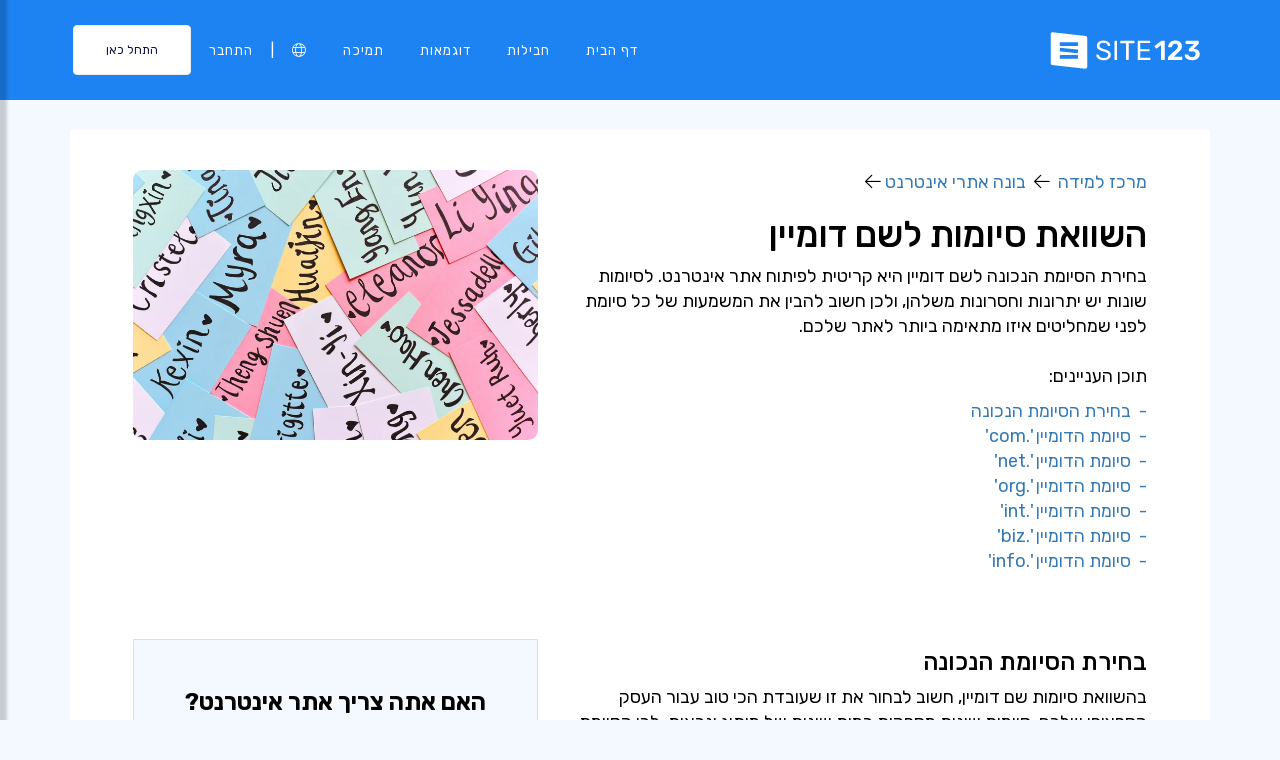

--- FILE ---
content_type: text/html;charset=UTF-8
request_url: https://he.site123.com/learn/%D7%94%D7%A9%D7%95%D7%95%D7%90%D7%94-%D7%91%D7%99%D7%9F-%D7%94%D7%A8%D7%97%D7%91%D7%95%D7%AA-%D7%A9%D7%9E%D7%95%D7%AA-%D7%9E%D7%AA%D7%97%D7%9D
body_size: 13724
content:
<!DOCTYPE html><html lang="he" dir="rtl"><head> <script>        //We must set up this variable here because different analytics tool (like Google Optimize) using it right after
        var utm_landingPage     = 'homepage';
    </script> <meta http-equiv="X-UA-Compatible" content="IE=edge,chrome=1" /> <meta charset="utf-8" /> <link rel="dns-prefetch preconnect" href="https://cdn-cms.f-static.com" crossorigin="anonymous"/> <link rel="dns-prefetch preconnect" href="https://images.cdn-files-a.com" crossorigin="anonymous"/> <link rel="dns-prefetch preconnect" href="https://static.s123-cdn-network-a.com" crossorigin="anonymous"/> <link rel="dns-prefetch preconnect" href="https://cdn-cms-s-8-4.f-static.net" crossorigin="anonymous"/> <link rel="dns-prefetch preconnect" href="https://fonts.googleapis.com" crossorigin="anonymous"/> <link rel="dns-prefetch preconnect" href="https://fonts.gstatic.com" crossorigin="anonymous"/> <link rel="dns-prefetch preconnect" href="https://googleads.g.doubleclick.net" crossorigin="anonymous"/> <link rel="dns-prefetch preconnect" href="https://www.google-analytics.com" crossorigin="anonymous"/> <link rel="dns-prefetch preconnect" href="https://www.googleadservices.com" crossorigin="anonymous"/> <link rel="dns-prefetch preconnect" href="https://www.googleoptimize.com" crossorigin="anonymous"/> <link rel="dns-prefetch preconnect" href="https://www.facebook.com" crossorigin="anonymous"/> <meta name="viewport" content="width=device-width, initial-scale=1.0, maximum-scale=1.0" /> <link rel="shortcut icon" href="https://cdn-cms-s-8-4.f-static.net/manager/websites/site123_website/files/logos/brand_files_2020/Icons/Png/Icon_blue.png?v=y8412442027" type="image/x-icon"> <link rel="icon" href="https://cdn-cms-s-8-4.f-static.net/manager/websites/site123_website/files/logos/brand_files_2020/Icons/Png/Icon_blue.png?v=y8412442027" type="image/x-icon"> <style>/* arabic */
@font-face {
  font-family: 'Rubik';
  font-style: normal;
  font-weight: 300;
  font-display: swap;
  src: url(https://fonts.gstatic.com/s/rubik/v31/iJWKBXyIfDnIV7nErXyw023e1Ik.woff2) format('woff2');
  unicode-range: U+0600-06FF, U+0750-077F, U+0870-088E, U+0890-0891, U+0897-08E1, U+08E3-08FF, U+200C-200E, U+2010-2011, U+204F, U+2E41, U+FB50-FDFF, U+FE70-FE74, U+FE76-FEFC, U+102E0-102FB, U+10E60-10E7E, U+10EC2-10EC4, U+10EFC-10EFF, U+1EE00-1EE03, U+1EE05-1EE1F, U+1EE21-1EE22, U+1EE24, U+1EE27, U+1EE29-1EE32, U+1EE34-1EE37, U+1EE39, U+1EE3B, U+1EE42, U+1EE47, U+1EE49, U+1EE4B, U+1EE4D-1EE4F, U+1EE51-1EE52, U+1EE54, U+1EE57, U+1EE59, U+1EE5B, U+1EE5D, U+1EE5F, U+1EE61-1EE62, U+1EE64, U+1EE67-1EE6A, U+1EE6C-1EE72, U+1EE74-1EE77, U+1EE79-1EE7C, U+1EE7E, U+1EE80-1EE89, U+1EE8B-1EE9B, U+1EEA1-1EEA3, U+1EEA5-1EEA9, U+1EEAB-1EEBB, U+1EEF0-1EEF1;
}
/* cyrillic-ext */
@font-face {
  font-family: 'Rubik';
  font-style: normal;
  font-weight: 300;
  font-display: swap;
  src: url(https://fonts.gstatic.com/s/rubik/v31/iJWKBXyIfDnIV7nMrXyw023e1Ik.woff2) format('woff2');
  unicode-range: U+0460-052F, U+1C80-1C8A, U+20B4, U+2DE0-2DFF, U+A640-A69F, U+FE2E-FE2F;
}
/* cyrillic */
@font-face {
  font-family: 'Rubik';
  font-style: normal;
  font-weight: 300;
  font-display: swap;
  src: url(https://fonts.gstatic.com/s/rubik/v31/iJWKBXyIfDnIV7nFrXyw023e1Ik.woff2) format('woff2');
  unicode-range: U+0301, U+0400-045F, U+0490-0491, U+04B0-04B1, U+2116;
}
/* hebrew */
@font-face {
  font-family: 'Rubik';
  font-style: normal;
  font-weight: 300;
  font-display: swap;
  src: url(https://fonts.gstatic.com/s/rubik/v31/iJWKBXyIfDnIV7nDrXyw023e1Ik.woff2) format('woff2');
  unicode-range: U+0307-0308, U+0590-05FF, U+200C-2010, U+20AA, U+25CC, U+FB1D-FB4F;
}
/* latin-ext */
@font-face {
  font-family: 'Rubik';
  font-style: normal;
  font-weight: 300;
  font-display: swap;
  src: url(https://fonts.gstatic.com/s/rubik/v31/iJWKBXyIfDnIV7nPrXyw023e1Ik.woff2) format('woff2');
  unicode-range: U+0100-02BA, U+02BD-02C5, U+02C7-02CC, U+02CE-02D7, U+02DD-02FF, U+0304, U+0308, U+0329, U+1D00-1DBF, U+1E00-1E9F, U+1EF2-1EFF, U+2020, U+20A0-20AB, U+20AD-20C0, U+2113, U+2C60-2C7F, U+A720-A7FF;
}
/* latin */
@font-face {
  font-family: 'Rubik';
  font-style: normal;
  font-weight: 300;
  font-display: swap;
  src: url(https://fonts.gstatic.com/s/rubik/v31/iJWKBXyIfDnIV7nBrXyw023e.woff2) format('woff2');
  unicode-range: U+0000-00FF, U+0131, U+0152-0153, U+02BB-02BC, U+02C6, U+02DA, U+02DC, U+0304, U+0308, U+0329, U+2000-206F, U+20AC, U+2122, U+2191, U+2193, U+2212, U+2215, U+FEFF, U+FFFD;
}
/* arabic */
@font-face {
  font-family: 'Rubik';
  font-style: normal;
  font-weight: 400;
  font-display: swap;
  src: url(https://fonts.gstatic.com/s/rubik/v31/iJWKBXyIfDnIV7nErXyw023e1Ik.woff2) format('woff2');
  unicode-range: U+0600-06FF, U+0750-077F, U+0870-088E, U+0890-0891, U+0897-08E1, U+08E3-08FF, U+200C-200E, U+2010-2011, U+204F, U+2E41, U+FB50-FDFF, U+FE70-FE74, U+FE76-FEFC, U+102E0-102FB, U+10E60-10E7E, U+10EC2-10EC4, U+10EFC-10EFF, U+1EE00-1EE03, U+1EE05-1EE1F, U+1EE21-1EE22, U+1EE24, U+1EE27, U+1EE29-1EE32, U+1EE34-1EE37, U+1EE39, U+1EE3B, U+1EE42, U+1EE47, U+1EE49, U+1EE4B, U+1EE4D-1EE4F, U+1EE51-1EE52, U+1EE54, U+1EE57, U+1EE59, U+1EE5B, U+1EE5D, U+1EE5F, U+1EE61-1EE62, U+1EE64, U+1EE67-1EE6A, U+1EE6C-1EE72, U+1EE74-1EE77, U+1EE79-1EE7C, U+1EE7E, U+1EE80-1EE89, U+1EE8B-1EE9B, U+1EEA1-1EEA3, U+1EEA5-1EEA9, U+1EEAB-1EEBB, U+1EEF0-1EEF1;
}
/* cyrillic-ext */
@font-face {
  font-family: 'Rubik';
  font-style: normal;
  font-weight: 400;
  font-display: swap;
  src: url(https://fonts.gstatic.com/s/rubik/v31/iJWKBXyIfDnIV7nMrXyw023e1Ik.woff2) format('woff2');
  unicode-range: U+0460-052F, U+1C80-1C8A, U+20B4, U+2DE0-2DFF, U+A640-A69F, U+FE2E-FE2F;
}
/* cyrillic */
@font-face {
  font-family: 'Rubik';
  font-style: normal;
  font-weight: 400;
  font-display: swap;
  src: url(https://fonts.gstatic.com/s/rubik/v31/iJWKBXyIfDnIV7nFrXyw023e1Ik.woff2) format('woff2');
  unicode-range: U+0301, U+0400-045F, U+0490-0491, U+04B0-04B1, U+2116;
}
/* hebrew */
@font-face {
  font-family: 'Rubik';
  font-style: normal;
  font-weight: 400;
  font-display: swap;
  src: url(https://fonts.gstatic.com/s/rubik/v31/iJWKBXyIfDnIV7nDrXyw023e1Ik.woff2) format('woff2');
  unicode-range: U+0307-0308, U+0590-05FF, U+200C-2010, U+20AA, U+25CC, U+FB1D-FB4F;
}
/* latin-ext */
@font-face {
  font-family: 'Rubik';
  font-style: normal;
  font-weight: 400;
  font-display: swap;
  src: url(https://fonts.gstatic.com/s/rubik/v31/iJWKBXyIfDnIV7nPrXyw023e1Ik.woff2) format('woff2');
  unicode-range: U+0100-02BA, U+02BD-02C5, U+02C7-02CC, U+02CE-02D7, U+02DD-02FF, U+0304, U+0308, U+0329, U+1D00-1DBF, U+1E00-1E9F, U+1EF2-1EFF, U+2020, U+20A0-20AB, U+20AD-20C0, U+2113, U+2C60-2C7F, U+A720-A7FF;
}
/* latin */
@font-face {
  font-family: 'Rubik';
  font-style: normal;
  font-weight: 400;
  font-display: swap;
  src: url(https://fonts.gstatic.com/s/rubik/v31/iJWKBXyIfDnIV7nBrXyw023e.woff2) format('woff2');
  unicode-range: U+0000-00FF, U+0131, U+0152-0153, U+02BB-02BC, U+02C6, U+02DA, U+02DC, U+0304, U+0308, U+0329, U+2000-206F, U+20AC, U+2122, U+2191, U+2193, U+2212, U+2215, U+FEFF, U+FFFD;
}
/* arabic */
@font-face {
  font-family: 'Rubik';
  font-style: normal;
  font-weight: 500;
  font-display: swap;
  src: url(https://fonts.gstatic.com/s/rubik/v31/iJWKBXyIfDnIV7nErXyw023e1Ik.woff2) format('woff2');
  unicode-range: U+0600-06FF, U+0750-077F, U+0870-088E, U+0890-0891, U+0897-08E1, U+08E3-08FF, U+200C-200E, U+2010-2011, U+204F, U+2E41, U+FB50-FDFF, U+FE70-FE74, U+FE76-FEFC, U+102E0-102FB, U+10E60-10E7E, U+10EC2-10EC4, U+10EFC-10EFF, U+1EE00-1EE03, U+1EE05-1EE1F, U+1EE21-1EE22, U+1EE24, U+1EE27, U+1EE29-1EE32, U+1EE34-1EE37, U+1EE39, U+1EE3B, U+1EE42, U+1EE47, U+1EE49, U+1EE4B, U+1EE4D-1EE4F, U+1EE51-1EE52, U+1EE54, U+1EE57, U+1EE59, U+1EE5B, U+1EE5D, U+1EE5F, U+1EE61-1EE62, U+1EE64, U+1EE67-1EE6A, U+1EE6C-1EE72, U+1EE74-1EE77, U+1EE79-1EE7C, U+1EE7E, U+1EE80-1EE89, U+1EE8B-1EE9B, U+1EEA1-1EEA3, U+1EEA5-1EEA9, U+1EEAB-1EEBB, U+1EEF0-1EEF1;
}
/* cyrillic-ext */
@font-face {
  font-family: 'Rubik';
  font-style: normal;
  font-weight: 500;
  font-display: swap;
  src: url(https://fonts.gstatic.com/s/rubik/v31/iJWKBXyIfDnIV7nMrXyw023e1Ik.woff2) format('woff2');
  unicode-range: U+0460-052F, U+1C80-1C8A, U+20B4, U+2DE0-2DFF, U+A640-A69F, U+FE2E-FE2F;
}
/* cyrillic */
@font-face {
  font-family: 'Rubik';
  font-style: normal;
  font-weight: 500;
  font-display: swap;
  src: url(https://fonts.gstatic.com/s/rubik/v31/iJWKBXyIfDnIV7nFrXyw023e1Ik.woff2) format('woff2');
  unicode-range: U+0301, U+0400-045F, U+0490-0491, U+04B0-04B1, U+2116;
}
/* hebrew */
@font-face {
  font-family: 'Rubik';
  font-style: normal;
  font-weight: 500;
  font-display: swap;
  src: url(https://fonts.gstatic.com/s/rubik/v31/iJWKBXyIfDnIV7nDrXyw023e1Ik.woff2) format('woff2');
  unicode-range: U+0307-0308, U+0590-05FF, U+200C-2010, U+20AA, U+25CC, U+FB1D-FB4F;
}
/* latin-ext */
@font-face {
  font-family: 'Rubik';
  font-style: normal;
  font-weight: 500;
  font-display: swap;
  src: url(https://fonts.gstatic.com/s/rubik/v31/iJWKBXyIfDnIV7nPrXyw023e1Ik.woff2) format('woff2');
  unicode-range: U+0100-02BA, U+02BD-02C5, U+02C7-02CC, U+02CE-02D7, U+02DD-02FF, U+0304, U+0308, U+0329, U+1D00-1DBF, U+1E00-1E9F, U+1EF2-1EFF, U+2020, U+20A0-20AB, U+20AD-20C0, U+2113, U+2C60-2C7F, U+A720-A7FF;
}
/* latin */
@font-face {
  font-family: 'Rubik';
  font-style: normal;
  font-weight: 500;
  font-display: swap;
  src: url(https://fonts.gstatic.com/s/rubik/v31/iJWKBXyIfDnIV7nBrXyw023e.woff2) format('woff2');
  unicode-range: U+0000-00FF, U+0131, U+0152-0153, U+02BB-02BC, U+02C6, U+02DA, U+02DC, U+0304, U+0308, U+0329, U+2000-206F, U+20AC, U+2122, U+2191, U+2193, U+2212, U+2215, U+FEFF, U+FFFD;
}
/* arabic */
@font-face {
  font-family: 'Rubik';
  font-style: normal;
  font-weight: 700;
  font-display: swap;
  src: url(https://fonts.gstatic.com/s/rubik/v31/iJWKBXyIfDnIV7nErXyw023e1Ik.woff2) format('woff2');
  unicode-range: U+0600-06FF, U+0750-077F, U+0870-088E, U+0890-0891, U+0897-08E1, U+08E3-08FF, U+200C-200E, U+2010-2011, U+204F, U+2E41, U+FB50-FDFF, U+FE70-FE74, U+FE76-FEFC, U+102E0-102FB, U+10E60-10E7E, U+10EC2-10EC4, U+10EFC-10EFF, U+1EE00-1EE03, U+1EE05-1EE1F, U+1EE21-1EE22, U+1EE24, U+1EE27, U+1EE29-1EE32, U+1EE34-1EE37, U+1EE39, U+1EE3B, U+1EE42, U+1EE47, U+1EE49, U+1EE4B, U+1EE4D-1EE4F, U+1EE51-1EE52, U+1EE54, U+1EE57, U+1EE59, U+1EE5B, U+1EE5D, U+1EE5F, U+1EE61-1EE62, U+1EE64, U+1EE67-1EE6A, U+1EE6C-1EE72, U+1EE74-1EE77, U+1EE79-1EE7C, U+1EE7E, U+1EE80-1EE89, U+1EE8B-1EE9B, U+1EEA1-1EEA3, U+1EEA5-1EEA9, U+1EEAB-1EEBB, U+1EEF0-1EEF1;
}
/* cyrillic-ext */
@font-face {
  font-family: 'Rubik';
  font-style: normal;
  font-weight: 700;
  font-display: swap;
  src: url(https://fonts.gstatic.com/s/rubik/v31/iJWKBXyIfDnIV7nMrXyw023e1Ik.woff2) format('woff2');
  unicode-range: U+0460-052F, U+1C80-1C8A, U+20B4, U+2DE0-2DFF, U+A640-A69F, U+FE2E-FE2F;
}
/* cyrillic */
@font-face {
  font-family: 'Rubik';
  font-style: normal;
  font-weight: 700;
  font-display: swap;
  src: url(https://fonts.gstatic.com/s/rubik/v31/iJWKBXyIfDnIV7nFrXyw023e1Ik.woff2) format('woff2');
  unicode-range: U+0301, U+0400-045F, U+0490-0491, U+04B0-04B1, U+2116;
}
/* hebrew */
@font-face {
  font-family: 'Rubik';
  font-style: normal;
  font-weight: 700;
  font-display: swap;
  src: url(https://fonts.gstatic.com/s/rubik/v31/iJWKBXyIfDnIV7nDrXyw023e1Ik.woff2) format('woff2');
  unicode-range: U+0307-0308, U+0590-05FF, U+200C-2010, U+20AA, U+25CC, U+FB1D-FB4F;
}
/* latin-ext */
@font-face {
  font-family: 'Rubik';
  font-style: normal;
  font-weight: 700;
  font-display: swap;
  src: url(https://fonts.gstatic.com/s/rubik/v31/iJWKBXyIfDnIV7nPrXyw023e1Ik.woff2) format('woff2');
  unicode-range: U+0100-02BA, U+02BD-02C5, U+02C7-02CC, U+02CE-02D7, U+02DD-02FF, U+0304, U+0308, U+0329, U+1D00-1DBF, U+1E00-1E9F, U+1EF2-1EFF, U+2020, U+20A0-20AB, U+20AD-20C0, U+2113, U+2C60-2C7F, U+A720-A7FF;
}
/* latin */
@font-face {
  font-family: 'Rubik';
  font-style: normal;
  font-weight: 700;
  font-display: swap;
  src: url(https://fonts.gstatic.com/s/rubik/v31/iJWKBXyIfDnIV7nBrXyw023e.woff2) format('woff2');
  unicode-range: U+0000-00FF, U+0131, U+0152-0153, U+02BB-02BC, U+02C6, U+02DA, U+02DC, U+0304, U+0308, U+0329, U+2000-206F, U+20AC, U+2122, U+2191, U+2193, U+2212, U+2215, U+FEFF, U+FFFD;
}</style> <!-- styles --> <link rel="stylesheet" href="https://cdn-cms-s-8-4.f-static.net/versions/2/system_mini/css/minimizeSITE123website.css?v=y8412442027" type="text/css" crossorigin="anonymous"><link rel="stylesheet" href="https://cdn-cms-s-8-4.f-static.net/files/css/bootstrap-rtl-interface.css?v=y8412442027" type="text/css" crossorigin="anonymous"> <link rel="stylesheet" href="https://cdn-cms-s-8-4.f-static.net/versions/2/system_mini/css/minimizeSITE123website_inside_page.css?v=y8412442027" type="text/css" crossorigin="anonymous"> <title>השוואת סיומות לשם דומיין</title><meta name="description" content="גלו את סיומות שמות הדומיין והבינו את היתרונות והחסרונות כדי למצוא את ההתאמה הטובה ביותר לצרכי האתר שלכם." /><meta name="keywords" content="" /><link rel="canonical" href="https://he.site123.com/learn/%D7%94%D7%A9%D7%95%D7%95%D7%90%D7%94-%D7%91%D7%99%D7%9F-%D7%94%D7%A8%D7%97%D7%91%D7%95%D7%AA-%D7%A9%D7%9E%D7%95%D7%AA-%D7%9E%D7%AA%D7%97%D7%9D" /><meta http-equiv="content-language" content="he" /><!-- Facebook Meta Info --><meta property="fb:pages" content="430267760516602" /><meta name="fb:app_id" content="1416531498604756" /><meta property="og:url" content="https://he.site123.com/learn/%D7%94%D7%A9%D7%95%D7%95%D7%90%D7%94-%D7%91%D7%99%D7%9F-%D7%94%D7%A8%D7%97%D7%91%D7%95%D7%AA-%D7%A9%D7%9E%D7%95%D7%AA-%D7%9E%D7%AA%D7%97%D7%9D"><meta property="og:image" content="https://images.cdn-files-a.com/admin/websitesPluginsManager/63b1f7477c486/400_63b1f7477c4af.jpg"><meta property="og:description" content="גלו את סיומות שמות הדומיין והבינו את היתרונות והחסרונות כדי למצוא את ההתאמה הטובה ביותר לצרכי האתר שלכם."><meta property="og:title" content="השוואת סיומות לשם דומיין"><meta property="og:site_name" content="SITE123"><meta name="og:type" content="website" /><!-- Twitter Meta Info --><meta name="twitter:site" content="@site123"><meta name="twitter:card" content="summary_large_image"><meta name="twitter:url" content="https://he.site123.com/learn/%D7%94%D7%A9%D7%95%D7%95%D7%90%D7%94-%D7%91%D7%99%D7%9F-%D7%94%D7%A8%D7%97%D7%91%D7%95%D7%AA-%D7%A9%D7%9E%D7%95%D7%AA-%D7%9E%D7%AA%D7%97%D7%9D"><meta name="twitter:title" content="השוואת סיומות לשם דומיין"><meta name="twitter:description" content="גלו את סיומות שמות הדומיין והבינו את היתרונות והחסרונות כדי למצוא את ההתאמה הטובה ביותר לצרכי האתר שלכם."><meta name="twitter:image:src" content="https://images.cdn-files-a.com/admin/websitesPluginsManager/63b1f7477c486/400_63b1f7477c4af.jpg"><!-- Google+ Meta Info --><meta itemprop="name" content="השוואת סיומות לשם דומיין"><meta itemprop="description" content="גלו את סיומות שמות הדומיין והבינו את היתרונות והחסרונות כדי למצוא את ההתאמה הטובה ביותר לצרכי האתר שלכם."><meta itemprop="image" content="https://images.cdn-files-a.com/admin/websitesPluginsManager/63b1f7477c486/400_63b1f7477c4af.jpg"><meta name="yandex-verification" content="4e2e3b87cecc4952"><meta name="msvalidate.01" content="1404E3D356E3AFB60FD0EF2AE2283550"> </head><body class="language_he insidePage landingPage rtl" data-user-language="he"> <div class="menuHeader "> <div class="container"> <div class="row"> <div class="col-xs-12 col-sm-2"> <a href="/"><img src="https://static.s123-cdn-network-a.com/admin/InterfaceStatisFiles/allOther/all/site123/logos/Logo/Horizontal/SVG/Horizontal_Blue.svg?v=y8412442027" class="site123_logo logoBlue" alt="SITE123 logo"><img src="https://static.s123-cdn-network-a.com/admin/InterfaceStatisFiles/allOther/all/site123/logos/Logo/Horizontal/SVG/Horizontal_white.svg?v=y8412442027" class="site123_logo logoWhite" alt="SITE123 logo"></a> </div> <div class="col-xs-12 col-sm-10 hidden-xs hidden-sm"> <nav class=""> <ul class="site123_nav"> <li class="active"><a class="menuItem" href="/">דף הבית</a></li> <!--<li><a class="menuItem" href="/domain-search">דומיינים</a></li>--> <li><a class="menuItem" href="/%D7%97%D7%91%D7%99%D7%9C%D7%95%D7%AA">חבילות</a></li><li><a class="menuItem" href="/%D7%90%D7%AA%D7%A8%D7%99%D7%9D-%D7%9C%D7%93%D7%95%D7%92%D7%9E%D7%90">דוגמאות</a></li> <li><a class="menuItem" href="/support">תמיכה</a></li> <li><a class="languageModalElement menuItem"><i class="fa-light fa-globe"></i></a></li> <li>|</li> <li class="loginMenu"><a class="menuItem" href="https://app.site123.com/manager/login/login.php?l=he"><i class="fal fa-sign-in visible-xs-block"></i><span class="hidden-xs">התחבר</span></a></li> <li><a class="btn btn-blue btn-small" href="https://app.site123.com/manager/login/sign_up.php?l=he"><i class="fal fa-plus visible-xs-block"></i><span class="hidden-xs">התחל כאן</span></a></li> </ul> </nav> </div> <div class="col-xs-12 col-sm-9 visible-xs-block visible-sm-block"> <div class="mobileMenu"> <svg aria-hidden="true" focusable="false" data-prefix="fal" data-icon="bars" class="svg-inline--fa fa-bars" style="width:26px;height:26px;" role="img" xmlns="http://www.w3.org/2000/svg" viewBox="0 0 448 512"><path fill="currentColor" d="M442 114H6a6 6 0 0 1-6-6V84a6 6 0 0 1 6-6h436a6 6 0 0 1 6 6v24a6 6 0 0 1-6 6zm0 160H6a6 6 0 0 1-6-6v-24a6 6 0 0 1 6-6h436a6 6 0 0 1 6 6v24a6 6 0 0 1-6 6zm0 160H6a6 6 0 0 1-6-6v-24a6 6 0 0 1 6-6h436a6 6 0 0 1 6 6v24a6 6 0 0 1-6 6z"></path></svg> </div> </div> </div> </div> </div> <div class="mobileMenuFromSide"> <div class="mobileMenuHeader"> <img src="https://static.s123-cdn-network-a.com/admin/InterfaceStatisFiles/allOther/all/site123/logos/Logo/Horizontal/SVG/Horizontal_Blue.svg?v=y8412442027" class="site123_logo logoBlue" alt="logo"> <div class="mobileMenuClose"><svg aria-hidden="true" focusable="false" data-prefix="fal" data-icon="times" class="svg-inline--fa fa-times" role="img" xmlns="http://www.w3.org/2000/svg" viewBox="0 0 320 512"><path fill="currentColor" d="M193.94 256L296.5 153.44l21.15-21.15c3.12-3.12 3.12-8.19 0-11.31l-22.63-22.63c-3.12-3.12-8.19-3.12-11.31 0L160 222.06 36.29 98.34c-3.12-3.12-8.19-3.12-11.31 0L2.34 120.97c-3.12 3.12-3.12 8.19 0 11.31L126.06 256 2.34 379.71c-3.12 3.12-3.12 8.19 0 11.31l22.63 22.63c3.12 3.12 8.19 3.12 11.31 0L160 289.94 262.56 392.5l21.15 21.15c3.12 3.12 8.19 3.12 11.31 0l22.63-22.63c3.12-3.12 3.12-8.19 0-11.31L193.94 256z"></path></svg></div> </div> <nav class=""> <ul class="site123_nav"> <li class="active"><a href="/">דף הבית</a></li> <li><a href="/%D7%97%D7%91%D7%99%D7%9C%D7%95%D7%AA">חבילות</a></li> <li><a href="/support">תמיכה</a></li> <li><a class="languageModalElement" data-show-lan-text="true"><i class="fa-light fa-globe"></i></a></li> </ul> </nav> <div class="mobile-menu-main-btns"> <a class="btn btn-mini btn-transparent" href="https://app.site123.com/manager/login/login.php?l=he"><span>התחבר</span></a> <a class="btn btn-mini btn-orange" href="https://app.site123.com/manager/login/sign_up.php?l=he"><span>התחל כאן</span></a> </div> </div> <div class="container"> <div class="learnPageWrapper"> <article> <section class="howToSection"> <div class="row"> <div class="col-xs-12 col-sm-7"> <div> <a href="/learn">מרכז למידה</a>                                &nbsp;<i class="fal fa-arrow-left"></i>&nbsp; 
                                <a href="/learn/cat/website-builder">בונה אתרי אינטרנט</a>&nbsp;<i class="fal fa-arrow-left"></i>&nbsp; 
                            </div> <h1>השוואת סיומות לשם דומיין</h1>                                                                                        בחירת הסיומת הנכונה לשם דומיין היא קריטית לפיתוח אתר אינטרנט. לסיומות שונות יש יתרונות וחסרונות משלהן, ולכן חשוב להבין את המשמעות של כל סיומת לפני שמחליטים איזו מתאימה ביותר לאתר שלכם.                                                                                        <br/><br/> <p>תוכן העניינים:</p> <div style="margin-bottom:15px;"> <a href="#section_1" class="hash-anchor-scroll-effect">                                                                                    -
                                                                                &nbsp;בחירת הסיומת הנכונה                                    </a><br/> <a href="#section_2" class="hash-anchor-scroll-effect">                                                                                    -
                                                                                &nbsp;סיומת הדומיין '.com'                                    </a><br/> <a href="#section_3" class="hash-anchor-scroll-effect">                                                                                    -
                                                                                &nbsp;סיומת הדומיין '.net'                                    </a><br/> <a href="#section_4" class="hash-anchor-scroll-effect">                                                                                    -
                                                                                &nbsp;סיומת הדומיין '.org'                                    </a><br/> <a href="#section_5" class="hash-anchor-scroll-effect">                                                                                    -
                                                                                &nbsp;סיומת הדומיין '.int'                                    </a><br/> <a href="#section_6" class="hash-anchor-scroll-effect">                                                                                    -
                                                                                &nbsp;סיומת הדומיין '.biz'                                    </a><br/> <a href="#section_7" class="hash-anchor-scroll-effect">                                                                                    -
                                                                                &nbsp;סיומת הדומיין '.info'                                    </a><br/> </div> </div> <div class="col-xs-12 col-sm-5"> <img src="https://images.cdn-files-a.com/admin/websitesPluginsManager/63b1f7477c486/800_63b1f7477c4af.jpg" class="howto_image_p" alt="השוואת סיומות לשם דומיין"> </div> </div> </section> <div class="howToSection howTo"> <div class="row"> <div class="col-xs-12 col-sm-7"> <div class="leftSide"> <h3 id="section_1">                                                                                        בחירת הסיומת הנכונה                                        </h3> <span class="text pre-line">בהשוואת סיומות שם דומיין, חשוב לבחור את זו שעובדת הכי טוב עבור העסק הספציפי שלכם. סיומות שונות מספקות רמות שונות של מיתוג ונראות, לכן הסיומת שתבחרו צריכה להיות מותאמת לצרכים הייחודיים שלכם. בנוסף, חלק מהסיומות מציעות הגנה טובה יותר ועשויות להתאים יותר לתעשיות בעלות סיכון גבוה.

חשוב גם לשקול SEO בבחירת הסיומת הטובה ביותר. גוגל מעדיף דומיינים עם '.com', לכן אם יעילות SEO היא בעדיפות, '.com' היא לרוב הבחירה הטובה ביותר, אם כי סיומות אחרות כמו '.net' עשויות להציע ביצועים דומים.

לבסוף, דומיינים ספציפיים לתעשייה, כמו '.biz' או '.edu', יכולים להראות שהעסק שלכם מוקדש לתחום מסוים ולבסס אמינות.

בבחירת סיומת שם הדומיין הטובה ביותר לעסק שלכם, חשוב לשקול את כל הגורמים האלה ולבחור את הסיומת שתענה בצורה הטובה ביותר על הצרכים הייחודיים שלכם.</span> </div> </div> <div class="col-xs-12 col-sm-5"> <div class="rightSide"> <div class="learnCenterPromoBox"> <span class="title">האם אתה צריך אתר אינטרנט?</span> <span class="des">רוצים לבנות אתר אבל לא יודעים מאיפה להתחיל? בונה האתרים שלנו הוא הפתרון המושלם. קל לשימוש, ועם יכולת התאמה אישית לצרכי העסק שלך, תוכל לקבל אתר מקצועי תוך זמן קצר.</span> <span class="button text-center"><a href="https://app.site123.com/manager/login/sign_up.php?l=he" class="btn btn-blue">צור אתר אינטרנט</a></span> </div> </div> </div> </div> </div> <div class="howToSection howTo"> <div class="row"> <div class="col-xs-12 col-sm-7"> <div class="leftSide"> <h3 id="section_2">                                                                                        סיומת הדומיין '.com'                                        </h3> <span class="text pre-line">הסיומת .com (קיצור של 'commercial') היא הדומיין העליון המקורי והפופולרי ביותר באינטרנט. היא קיימת מאז ימיו הראשונים של האינטרנט והייתה הדומיין הראשון שהיה זמין לרישום ציבורי. דומיין זה הוא המוכר והמבוקש ביותר, כאשר עסקים באופן מסורתי בוחרים בדומיין .com כדרך לאבטח את המותג שלהם באינטרנט. הוא גם יקר יותר מסיומות דומיין אחרות, כיוון שהביקוש הגבוה העלה את המחיר. השימוש בדומיין .com מסמל לגיטימיות מבוססת, ולכן עסקים נוטים להשתמש בסיומת זו יותר מכל סיומת אחרת.</span> </div> </div> <div class="col-xs-12 col-sm-5"> <div class="rightSide"> </div> </div> </div> </div> <div class="howToSection howTo"> <div class="row"> <div class="col-xs-12 col-sm-7"> <div class="leftSide"> <h3 id="section_3">                                                                                        סיומת הדומיין '.net'                                        </h3> <span class="text pre-line">הסיומת .net היא דומיין ברמה העליונה שחורג מהדומיין המסורתי '.com'. במקור היא יועדה ליישומים הקשורים לרשתות, אך כיום היא משמשת בעיקר לאתרי אינטרנט וכתובות דואר אלקטרוני. מטבעה, .net יכולה ליצור רושם של אמינות, מהימנות וטכנולוגיה. בשל כך, .net עשויה להיות בחירה טובה לחברות הקשורות לטכנולוגיית רשתות, שירותי אינטרנט, שירותים קריפטוגרפיים ושירותים אחרים הקשורים למחשבים ואינטרנט. בנוסף, ארגונים ללא מטרות רווח וקבוצות תעשייה רבות משתמשות בדומיינים .net כדי להקרין מראה מקצועי.</span> </div> <div> <div class="learnCenterPromoBox_blue"> <span class="title">בניית אתר עם SITE123 היא פשוטה</span> <span class="button text-center"><a href="https://app.site123.com/manager/login/sign_up.php?l=he" class="btn btn-orange">התחל עכשיו</a></span> </div> </div> </div> <div class="col-xs-12 col-sm-5"> <div class="rightSide"> </div> </div> </div> </div> <div class="howToSection howTo"> <div class="row"> <div class="col-xs-12 col-sm-7"> <div class="leftSide"> <h3 id="section_4">                                                                                        סיומת הדומיין '.org'                                        </h3> <span class="text pre-line">הדומיין .org הוא דומיין ברמה העליונה הגנרית (gTLD) המשמש במערכת שמות המתחם (DNS) של האינטרנט. הוא מיועד בעיקר לארגונים שיכולים להיות ללא מטרות רווח, אך גם ישויות למטרות רווח יכולות לרשום דומיינים .org. זה היה אחד ה-gTLD הראשונים שתוכננו במפורש עבור ארגונים במקום סוגים אחרים של עסקים. כיום, הדומיין .org הוא ה-gTLD התשיעי הפופולרי ביותר, עם יותר מ-10 מיליון שמות דומיין .org רשומים.

ה-TLD .org מנוהל על ידי מרשם האינטרס הציבורי (PIR) ובשל הפופולריות והמעמד המיוחד שלו, נדרש תהליך מעמיק יותר כדי לרשום שם דומיין .org. כל סוג של ארגון יכול לרשום דומיין .org, אולם תהליך הבקשה דורש יותר פרטים ותיעוד מאשר סיומות שם דומיין אחרות.</span> </div> </div> <div class="col-xs-12 col-sm-5"> <div class="rightSide"> </div> </div> </div> </div> <div class="howToSection howTo"> <div class="row"> <div class="col-xs-12 col-sm-7"> <div class="leftSide"> <h3 id="section_5">                                                                                        סיומת הדומיין '.int'                                        </h3> <span class="text pre-line">סיומת שם הדומיין .int משמשת לארגונים בינלאומיים. דומיין זה שמור לשימוש על ידי ארגונים שהוקמו על פי אמנה בין שתי מדינות או יותר. בשל המספר המוגבל של ארגונים הזכאים לרשום סוג זה של שם דומיין, זהו הנדיר ביותר מבין הדומיינים ברמה העליונה.

כל ארגון הזכאי לרשום שם דומיין .int חייב להיות ארגון בין-ממשלתי, כפי שמוגדר באמנה בינלאומית, או ישות או מוסד שנוצר על ידי ארגון בין-ממשלתי. דוגמאות כוללות את תחנת החלל הבינלאומית, האומות המאוחדות ואיגוד הטלקומוניקציה הבינלאומי.

יתרון אחד של רישום שם דומיין .int הוא שהוא מעניק לארגונים נוכחות וזהות ייחודית ברשת. הזכאות לסוג זה של שם דומיין יכולה גם להיות סימן ללגיטימיות עבור עסקים וארגונים הפועלים ברמה הבינלאומית. עבור אותם ארגונים שמתאימים, שימוש בדומיין .int יכול להיות נכס משמעותי.</span> </div> </div> <div class="col-xs-12 col-sm-5"> <div class="rightSide"> </div> </div> </div> </div> <div class="howToSection howTo"> <div class="row"> <div class="col-xs-12 col-sm-7"> <div class="leftSide"> <h3 id="section_6">                                                                                        סיומת הדומיין '.biz'                                        </h3> <span class="text pre-line">סיומת שם הדומיין .biz מיועדת לשימוש על ידי עסקים וארגונים. זוהי אחת מהאפשרויות הפופולריות יותר לבחירה בעת <a href="/learn/10-%D7%98%D7%99%D7%A4%D7%99%D7%9D-%D7%9E%D7%A2%D7%95%D7%9C%D7%99%D7%9D-%D7%9C%D7%91%D7%97%D7%99%D7%A8%D7%AA-%D7%A9%D7%9D-%D7%93%D7%95%D7%9E%D7%99%D7%99%D7%9F">בחירת שם דומיין</a> לשימוש עסקי.

הסיומת .biz דומה לסיומת .com, אך היא אינה נפוצה או פופולרית כמו .com. זו אפשרות טובה לעסקים שרוצים לבלוט מבחירת ה-.com הרגילה, אם כי היא עשויה שלא לזכות לתנועה או הכרה רבה כמו .com.

ה-.biz משמש לעתים קרובות לאתרים הקשורים להשקעות או שירותים פיננסיים. לדוגמה, סוכן מניות עשוי להשתמש ב-'StockBroker.biz' או חברה להעברת כספים עשויה להשתמש ב-'MoneyTransfers.biz'.

אף על פי שהדומיין .biz אינו נפוץ כמו .com, הוא נשאר בחירה מצוינת לעסקים וארגונים המעוניינים לבסס את נוכחותם המקוונת.</span> </div> </div> <div class="col-xs-12 col-sm-5"> <div class="rightSide"> </div> </div> </div> </div> <div class="howToSection howTo"> <div class="row"> <div class="col-xs-12 col-sm-7"> <div class="leftSide"> <h3 id="section_7">                                                                                        סיומת הדומיין '.info'                                        </h3> <span class="text pre-line">סיומת הדומיין .info מיועדת לאתרים מידעיים המספקים עובדות, נתונים ומידע אחר למבקרים. היא הפכה לבחירה פופולרית עבור אתרים אישיים, <a href="/learn/7-%D7%A1%D7%99%D7%91%D7%95%D7%AA-%D7%A9%D7%9B%D7%93%D7%90%D7%99-%D7%9C%D7%9A-%D7%9C%D7%A4%D7%AA%D7%95%D7%97-%D7%91%D7%9C%D7%95%D7%92-%D7%94%D7%99%D7%95%D7%9D">בלוגים</a>, פורומים ומדריכי אתרים. היא משמשת לעתים קרובות בעסקים, במיוחד בתעשיות בהן מידע הוא חשוב. היא משמשת גם בתחומים כמו בריאות, סביבה, חינוך ומודעות אזרחית.

סיומת הדומיין .info היא אחת מהדומיינים הפתוחים הפופולריים ביותר. היא קלה לשימוש, לפתיחה מחדש ולניהול, מה שהופך אותה לבחירה רצויה עבור מנהלי אתרים ויזמים רבים. היא מתאימה במיוחד לאתרים בעלי אופי מידעי, המעניקים למבקרים פלטפורמה לגישה למידע בפורמט מובנה.

הדומיין .info נחשב לאחד מסיומות הדומיין הנגישות והנפוצות ביותר. הוא זמין לכל אחד, ללא הגבלות, בניגוד לסיומות דומיין אחרות שעשויות לדרוש כישורים ספציפיים לשימוש. הוא נחשב לאפשרות אטרקטיבית מכיוון שהוא לעתים קרובות זול יותר מסיומות דומיין אחרות ונגיש בקלות לעסקים ויחידים.</span> </div> </div> <div class="col-xs-12 col-sm-5"> <div class="rightSide"> </div> </div> </div> </div> <div class="howToSection"> <div class="row"> <div class="col-xs-12 col-sm-7"> <h3>סיכום</h3>                                בבחירת סיומת לשם דומיין, יש לקחת בחשבון גורמים רבים. סיומות שונות עשויות להתאים או אפילו להיות מועדפות לסוגים שונים של אתרים או עסקים. חשוב לשקול גורמים כמו קהל היעד, עלות, אורך שם הדומיין, ואפילו השלכות או אסוציאציות שעשויות להיות לסיומות מסוימות. בנוסף, זמינות שם הדומיין משחקת תפקיד בבחירת הסיומת האופטימלית. בסופו של דבר, בחירת סיומת הדומיין הנכונה היא החלטה חשובה שיש לשקול בקפידה.                            </div> <div class="col-xs-12 col-sm-5">                                &nbsp;
                            </div> </div> </div> </article> <div> <div class="articleTagBox"> <a href="/learn/cat/website-builder">בונה אתרי אינטרנט</a> <br/> </div> </div> </div> </div> <div class="container relatedContent"> <div class="row"> <div class="col-sm-3"> <div class="pluginCard"> <a href="/learn/%d7%90%d7%95%d7%a4%d7%98%d7%99%d7%9e%d7%99%d7%96%d7%a6%d7%99%d7%94-%d7%a9%d7%9c-%d7%a4%d7%a8%d7%95%d7%a4%d7%99%d7%9c%d7%99-%d7%94%d7%9e%d7%93%d7%99%d7%94-%d7%94%d7%97%d7%91%d7%a8%d7%aa%d7%99%d7%aa-%d7%a9%d7%9c%d7%9a"> <div class="logo text-center"> <img src="https://images.cdn-files-a.com/admin/websitesPluginsManager/63a778a278800/400_63a778a27883c.jpg" class="img-responsive" alt="אופטימיזציה של פרופילי המדיה החברתית שלך"> </div> <div class="plugin-name text-center">                                                       
                                    אופטימיזציה של פרופילי המדיה החברתית שלך                                                            </div> <div class="card_category text-center">                                שיווק ואופטימיזציה למנועי חיפוש                            </div> <div class="card_arrow"> <i class="fal fa-arrow-left"></i> </div> </a> </div> </div> <div class="col-sm-3"> <div class="pluginCard"> <a href="/learn/%d7%a9%d7%99%d7%a4%d7%95%d7%a8-%d7%a9%d7%99%d7%a8%d7%95%d7%aa-%d7%94%d7%9c%d7%a7%d7%95%d7%97%d7%95%d7%aa-%d7%91%d7%97%d7%a0%d7%95%d7%aa-%d7%94%d7%9e%d7%a7%d7%95%d7%95%d7%a0%d7%aa-%d7%a9%d7%9c%d7%9a"> <div class="logo text-center"> <img src="https://images.cdn-files-a.com/admin/websitesPluginsManager/63a77688cc8c5/400_63a77688cc8f5.jpg" class="img-responsive" alt="שיפור שירות הלקוחות בחנות המקוונת שלך"> </div> <div class="plugin-name text-center">                                                       
                                    שיפור שירות הלקוחות בחנות המקוונת שלך                                                            </div> <div class="card_category text-center">                                חנות                            </div> <div class="card_arrow"> <i class="fal fa-arrow-left"></i> </div> </a> </div> </div> <div class="col-sm-3"> <div class="pluginCard"> <a href="/learn/10-%d7%98%d7%99%d7%a4%d7%99%d7%9d-%d7%9c%d7%99%d7%a6%d7%99%d7%a8%d7%aa-%d7%a4%d7%95%d7%a8%d7%95%d7%9d-%d7%9e%d7%a7%d7%95%d7%95%d7%9f"> <div class="logo text-center"> <img src="https://images.cdn-files-a.com/admin/websitesPluginsManager/400_5b86428beb4e9.jpg" class="img-responsive" alt="10 טיפים ליצירת פורום מקוון"> </div> <div class="plugin-name text-center">                                                       
                                    10 טיפים ליצירת פורום מקוון                                                            </div> <div class="card_category text-center">                                בונה אתרי אינטרנט                            </div> <div class="card_arrow"> <i class="fal fa-arrow-left"></i> </div> </a> </div> </div> <div class="col-sm-3"> <div class="pluginCard"> <a href="/learn/5-%d7%93%d7%a8%d7%9b%d7%99%d7%9d-%d7%9c%d7%9e%d7%a9%d7%95%d7%9a-%d7%99%d7%95%d7%aa%d7%a8-%d7%a7%d7%95%d7%a8%d7%90%d7%99%d7%9d-%d7%9c%d7%91%d7%9c%d7%95%d7%92-%d7%a9%d7%9c%d7%9a"> <div class="logo text-center"> <img src="https://images.cdn-files-a.com/admin/websitesPluginsManager/400_5b7e95c494e31.jpg" class="img-responsive" alt="5 דרכים למשוך יותר קוראים לבלוג שלך"> </div> <div class="plugin-name text-center">                                                       
                                    5 דרכים למשוך יותר קוראים לבלוג שלך                                                            </div> <div class="card_category text-center">                                בונה אתרי אינטרנט                            </div> <div class="card_arrow"> <i class="fal fa-arrow-left"></i> </div> </a> </div> </div> </div> </div><section class="container-fluid site123_promo"> <div class="container"> <span class="title">למה לחכות? צור אתר אינטרנט עוד היום!</span> <span class="button text-center"><a href="https://app.site123.com/manager/login/sign_up.php?l=he" class="btn btn-blue">צור אתר אינטרנט</a></span> </div></section> <footer class="menuFooter container-fluid"> <div class="container"> <div class="row"> <div class="col-xs-12 col-sm-3"> <div class="logoPlace"> <a href="/"><img src="https://static.s123-cdn-network-a.com/admin/InterfaceStatisFiles/allOther/all/site123/logos/Logo/Horizontal/SVG/Horizontal_Blue.svg?v=y8412442027" class="site123_logo logoBlue" loading="lazy" alt="SITE123 logo" style="height: 60px;width: auto;"></a> </div> <div class="site123_small_detail">                        SITE123: בנוי אחרת, בנוי טוב יותר.                    </div> <div class="socialIcons"> <ul> <li><a href="https://www.facebook.com/Site123/" target="_blank"><svg xmlns="http://www.w3.org/2000/svg" viewBox="0 0 448 512"><!--!Font Awesome Free 6.5.1 by @fontawesome - https://fontawesome.com License - https://fontawesome.com/license/free Copyright 2024 Fonticons, Inc.--><path d="M64 32C28.7 32 0 60.7 0 96V416c0 35.3 28.7 64 64 64h98.2V334.2H109.4V256h52.8V222.3c0-87.1 39.4-127.5 125-127.5c16.2 0 44.2 3.2 55.7 6.4V172c-6-.6-16.5-1-29.6-1c-42 0-58.2 15.9-58.2 57.2V256h83.6l-14.4 78.2H255V480H384c35.3 0 64-28.7 64-64V96c0-35.3-28.7-64-64-64H64z"/></svg></a></li> <li><a href="https://twitter.com/site123" target="_blank"><svg xmlns="http://www.w3.org/2000/svg" viewBox="0 0 448 512"><!--!Font Awesome Free 6.5.1 by @fontawesome - https://fontawesome.com License - https://fontawesome.com/license/free Copyright 2024 Fonticons, Inc.--><path d="M64 32C28.7 32 0 60.7 0 96V416c0 35.3 28.7 64 64 64H384c35.3 0 64-28.7 64-64V96c0-35.3-28.7-64-64-64H64zm297.1 84L257.3 234.6 379.4 396H283.8L209 298.1 123.3 396H75.8l111-126.9L69.7 116h98l67.7 89.5L313.6 116h47.5zM323.3 367.6L153.4 142.9H125.1L296.9 367.6h26.3z"/></svg></a></li> <li><a href="https://www.linkedin.com/company/site123" target="_blank"><svg xmlns="http://www.w3.org/2000/svg" viewBox="0 0 448 512"><!--!Font Awesome Free 6.5.1 by @fontawesome - https://fontawesome.com License - https://fontawesome.com/license/free Copyright 2024 Fonticons, Inc.--><path d="M416 32H31.9C14.3 32 0 46.5 0 64.3v383.4C0 465.5 14.3 480 31.9 480H416c17.6 0 32-14.5 32-32.3V64.3c0-17.8-14.4-32.3-32-32.3zM135.4 416H69V202.2h66.5V416zm-33.2-243c-21.3 0-38.5-17.3-38.5-38.5S80.9 96 102.2 96c21.2 0 38.5 17.3 38.5 38.5 0 21.3-17.2 38.5-38.5 38.5zm282.1 243h-66.4V312c0-24.8-.5-56.7-34.5-56.7-34.6 0-39.9 27-39.9 54.9V416h-66.4V202.2h63.7v29.2h.9c8.9-16.8 30.6-34.5 62.9-34.5 67.2 0 79.7 44.3 79.7 101.9V416z"/></svg></a></li> <li><a href="https://www.youtube.com/channel/UCkeFwv6_ayTdj5S3yx3Z-ig" target="_blank"><svg xmlns="http://www.w3.org/2000/svg" viewBox="0 0 448 512"><!--!Font Awesome Free 6.5.1 by @fontawesome - https://fontawesome.com License - https://fontawesome.com/license/free Copyright 2024 Fonticons, Inc.--><path d="M282 256.2l-95.2-54.1V310.3L282 256.2zM384 32H64C28.7 32 0 60.7 0 96V416c0 35.3 28.7 64 64 64H384c35.3 0 64-28.7 64-64V96c0-35.3-28.7-64-64-64zm14.4 136.1c7.6 28.6 7.6 88.2 7.6 88.2s0 59.6-7.6 88.1c-4.2 15.8-16.5 27.7-32.2 31.9C337.9 384 224 384 224 384s-113.9 0-142.2-7.6c-15.7-4.2-28-16.1-32.2-31.9C42 315.9 42 256.3 42 256.3s0-59.7 7.6-88.2c4.2-15.8 16.5-28.2 32.2-32.4C110.1 128 224 128 224 128s113.9 0 142.2 7.7c15.7 4.2 28 16.6 32.2 32.4z"/></svg></a></li> </ul> </div> <div><a class="languageModalElement languageModalElement_footer menuItem" data-show-lan-text="true"><i class="fa-light fa-globe"></i></a></div> </div> <div class="col-xs-12 col-sm-3"> <div class="col_header">מוצר</div> <ul> <li><a href="/">דף הבית</a></li> <li><a href="/%D7%97%D7%91%D7%99%D7%9C%D7%95%D7%AA">חבילות</a></li> <li><a href="/features">מאפיינים</a></li> <li><a href="/reviews">ביקורות</a></li> <li><a href="/%D7%90%D7%AA%D7%A8%D7%99%D7%9D-%D7%9C%D7%93%D7%95%D7%92%D7%9E%D7%90">אתרים לדוגמא</a></li><li><a href="/%D7%AA%D7%91%D7%A0%D7%99%D7%95%D7%AA-%D7%A2%D7%99%D7%A6%D7%95%D7%91-%D7%90%D7%AA%D7%A8%D7%99%D7%9D">תבניות עיצוב אתרים</a></li> <li><a href="/app-market">יריד אפליקציות <span>(English)</span></a></li> <li><a href="/updates">עדכונים אחרונים</a></li> </ul> </div> <div class="col-xs-12 col-sm-3"> <div class="col_header">כל האפשרויות</div> <ul> <li><a href="/">בניית אתרים בחינם</a></li><li><a href="/%D7%97%D7%A0%D7%95%D7%AA-%D7%95%D7%99%D7%A8%D7%98%D7%95%D7%90%D7%9C%D7%99%D7%AA">חנות וירטואלית</a></li><li><a href="/%D7%A8%D7%99%D7%A9%D7%95%D7%9D-%D7%93%D7%95%D7%9E%D7%99%D7%99%D7%9F">רישום דומיין</a></li><li><a href="/%D7%91%D7%A0%D7%99%D7%99%D7%AA-%D7%93%D7%A4%D7%99-%D7%A0%D7%97%D7%99%D7%AA%D7%94">בניית דפי נחיתה בחינם</a></li><li><a href="/%D7%91%D7%A0%D7%99%D7%99%D7%AA-%D7%90%D7%AA%D7%A8%D7%99%D7%9D-%D7%9C%D7%A2%D7%A1%D7%A7%D7%99%D7%9D">בניית אתרים לעסקים</a></li><li><a href="/%D7%91%D7%A0%D7%99%D7%99%D7%AA-%D7%90%D7%AA%D7%A8%D7%99%D7%9D-%D7%9C%D7%A6%D7%9C%D7%9E%D7%99%D7%9D">בניית אתרים לצלמים</a></li><li><a href="/%D7%91%D7%A0%D7%99%D7%99%D7%AA-%D7%90%D7%AA%D7%A8%D7%99%D7%9D-%D7%9C%D7%90%D7%99%D7%A8%D7%95%D7%A2%D7%99%D7%9D">בניית אתרים לאירועים</a></li><li><a href="/%D7%91%D7%A0%D7%99%D7%99%D7%AA-%D7%90%D7%AA%D7%A8%D7%99%D7%9D-%D7%9C%D7%9E%D7%95%D7%96%D7%99%D7%A7%D7%90%D7%99%D7%9D">בניית אתרים למוזיקאים</a></li><li><a href="/%D7%90%D7%AA%D7%A8-%D7%9C%D7%97%D7%AA%D7%95%D7%A0%D7%94">אתר לחתונה</a></li><li><a href="/%D7%90%D7%AA%D7%A8-%D7%AA%D7%99%D7%A7-%D7%A2%D7%91%D7%95%D7%93%D7%95%D7%AA">אתר תיק עבודות</a></li><li><a href="/%D7%91%D7%A0%D7%99%D7%99%D7%AA-%D7%90%D7%AA%D7%A8%D7%99%D7%9D-%D7%9C%D7%A2%D7%A1%D7%A7%D7%99%D7%9D-%D7%A7%D7%98%D7%A0%D7%99%D7%9D">בניית אתרים לעסקים קטנים</a></li><li><a href="/%D7%9B%D7%A8%D7%98%D7%99%D7%A1-%D7%91%D7%99%D7%A7%D7%95%D7%A8-%D7%93%D7%99%D7%92%D7%99%D7%98%D7%9C%D7%99">כרטיס ביקור דיגיטלי</a></li><li><a href="/%D7%93%D7%95%D7%90%D7%A8-%D7%90%D7%9C%D7%A7%D7%98%D7%A8%D7%95%D7%A0%D7%99-%D7%A2%D7%A1%D7%A7%D7%99">תיבות דואר אלקטרוני עסקי</a></li><li><a href="/%D7%A4%D7%AA%D7%99%D7%97%D7%AA-%D7%91%D7%9C%D7%95%D7%92">פתיחת בלוג</a></li><li><a href="/%D7%94%D7%A7%D7%9E%D7%AA-%D7%A4%D7%95%D7%A8%D7%95%D7%9D">הקמת פורום בחינם</a></li><li><a href="/%D7%9E%D7%A2%D7%A8%D7%9B%D7%AA-%D7%91%D7%A0%D7%99%D7%99%D7%AA-%D7%A7%D7%95%D7%A8%D7%A1%D7%99%D7%9D">מערכת בניית קורסים</a></li><li><a href="/%D7%9E%D7%A2%D7%A8%D7%9B%D7%AA-%D7%9C%D7%91%D7%A0%D7%99%D7%99%D7%AA-%D7%90%D7%AA%D7%A8-%D7%9E%D7%A1%D7%A2%D7%93%D7%94">מערכת לבניית אתר מסעדה</a></li><li><a href="/%D7%9E%D7%A2%D7%A8%D7%9B%D7%AA-%D7%9C%D7%A0%D7%99%D7%94%D7%95%D7%9C-%D7%AA%D7%95%D7%A8%D7%99%D7%9D-%D7%95%D7%A4%D7%92%D7%99%D7%A9%D7%95%D7%AA">מערכת לניהול תורים ופגישות</a></li><li><a href="/%D7%90%D7%97%D7%A1%D7%95%D7%9F-%D7%90%D7%AA%D7%A8-%D7%91%D7%97%D7%99%D7%A0%D7%9D">אחסון אתר בחינם</a></li><li><a href="/%D7%A2%D7%99%D7%A6%D7%95%D7%91-%D7%90%D7%AA%D7%A8%D7%99%D7%9D-%D7%91%D7%97%D7%99%D7%A0%D7%9D">עיצוב אתרים בחינם</a></li><li><a href="/%D7%A7%D7%99%D7%93%D7%95%D7%9D-%D7%90%D7%AA%D7%A8%D7%99%D7%9D">קידום אתרים</a></li> </ul> </div> <div class="col-xs-12 col-sm-3"> <div class="col_header">חברה</div> <ul> <li><a href="/%D7%90%D7%95%D7%93%D7%95%D7%AA">אודות</a></li> <li><a href="/support" target="_blank">מרכז התמיכה</a></li> <li><a href="/learn">מרכז למידה</a></li> <li><a href="/jobs">משרות <span>(English)</span></a></li> <li><a href="/affiliates">שותפים</a></li> <li><a href="/experts">מומחים</a></li> <li><a href="/brand">המותג שלנו</a></li> </ul> </div> </div> <div class="row"> <div class="col-xs-12"> <div class="copyrightSection text-center"> <svg xmlns="http://www.w3.org/2000/svg" viewBox="0 0 512 512" style="fill: red;width: 16px;height: 16px;"><!--!Font Awesome Free 6.5.1 by @fontawesome - https://fontawesome.com License - https://fontawesome.com/license/free Copyright 2024 Fonticons, Inc.--><path d="M47.6 300.4L228.3 469.1c7.5 7 17.4 10.9 27.7 10.9s20.2-3.9 27.7-10.9L464.4 300.4c30.4-28.3 47.6-68 47.6-109.5v-5.8c0-69.9-50.5-129.5-119.4-141C347 36.5 300.6 51.4 268 84L256 96 244 84c-32.6-32.6-79-47.5-124.6-39.9C50.5 55.6 0 115.2 0 185.1v5.8c0 41.5 17.2 81.2 47.6 109.5z"/></svg>&nbsp;נבנה באהבה ותשוקה כדי לאפשר לכולם לומר משהו לעולם                        <br/>                        זכויות יוצרים © 2025 כל הזכויות שמורות - SITE123                        <br/> <a href="https://he.site123.com/terms">תנאי שימוש</a>&nbsp;-&nbsp;<a href="https://he.site123.com/privacy">פרטיות</a>&nbsp;-&nbsp;<a href="https://he.site123.com/abuse">דיווח שימוש לרעה</a>&nbsp;-&nbsp;<a href="https://he.site123.com/accessibility">נגישות</a> </div> </div> </div> </div> </footer> <!-- Exit entent --> <div class="modal s123-modal fade" id="exitEntent" tabindex="-1" role="dialog" aria-labelledby="exitEntent"> <div class="modal-dialog modal-lg modal-xlg" role="document"> <div class="modal-content"> <div class="modal-header"> <button type="button" class="close" data-dismiss="modal" aria-label="Close"><span aria-hidden="true">&times;</span></button> <h4 class="modal-title">רוצה לראות הדגמה קצרה?</h4> </div> <div class="modal-body pages-background"> <div class="showVideo text-center" style="padding:0px;"> </div> </div> <div class="modal-footer"> <div class="text-center"> <button type="button" class="btn btn-link" data-dismiss="modal">סגור</button> <a href="https://app.site123.com/manager/login/sign_up.php?l=he" class="btn btn-success btn-lg">כן! אני רוצה לנסות</a> </div> </div> </div> </div> </div> <!-- More then --> <div id="smallPopupExitEntent"> <img src="https://cdn-cms-s-8-4.f-static.net/files/vendor/flag-icons-main/flags/4x3/us.svg" style="width:auto;height:1em;"> <br>        יותר מ 1763 אתרים במערכת SITE123 נוצרו היום בUS!    </div> <script src="https://cdn-cms-s-8-4.f-static.net/include/insideChat.js?v=y8412442027" crossorigin="anonymous"></script> <script>        //We use this to tell the tracker to what landing page the user get
        window.TrackJS && TrackJS.install({
            token: "796de012983949dcac1df8994f9f070b"
        });
        var site_folder         = 'site123_website';
        var website_domain      = 'site123.com';
        var landPage            = '';
        var intercomStatus      = 'active';
        var popupExitStatus     = 'disable';
                    var intercomCodeID      = 'jokji8l9';
                                        var design              = '';
        var language            = 'he';
        var page                = '';
        var signUpLink          = 'https://app.site123.com/manager/login/sign_up.php?l=he';
        var generalSignupLink   = 'https://app.site123.com/manager/login/sign_up_general.php?l=he';
        var user_country_code   = 'US';
        var homepageMenuTransparent     = '';
        var slideSpeed          = 500; //Use in templates page
        var youTubeMovie        = 'i3eZlIV4WD8';
        var translate1          = "\u05de\u05e6\u05d8\u05e2\u05e8\u05d9\u05dd, {{domain}} \u05d0\u05d9\u05e0\u05d5 \u05e9\u05dd \u05d3\u05d5\u05de\u05d9\u05d9\u05df \u05d7\u05d5\u05e7\u05d9.";
        var translate2          = "\u05de\u05e6\u05d8\u05e2\u05e8\u05d9\u05dd, {{domain}} \u05d4\u05d5\u05d0 \u05ea\u05ea-\u05d3\u05d5\u05de\u05d9\u05d9\u05df; \u05e9\u05dd \u05d4\u05d3\u05d5\u05de\u05d9\u05d9\u05df \u05d0\u05d9\u05e0\u05d5 \u05d9\u05db\u05d5\u05dc \u05dc\u05db\u05dc\u05d5\u05dc \u05e0\u05e7\u05d5\u05d3\u05d4.";
        var translate3          = "\u05db\u05df! \u05d4\u05d3\u05d5\u05de\u05d9\u05d9\u05df \u05e9\u05dc\u05da \u05d6\u05de\u05d9\u05df.";
        var translate4          = "\u05de\u05e6\u05d8\u05e2\u05e8\u05d9\u05dd, {{domainName}} \u05d0\u05d9\u05e0\u05d5 \u05d6\u05de\u05d9\u05df.";
        var translate_domain_cancel = "\u05d7\u05e4\u05e9 \u05e9\u05d5\u05d1";
        var translate_domain_ok = "\u05d0\u05e9\u05e8";
        var translate_domainCopied = "\u05d3\u05d5\u05de\u05d9\u05d9\u05df \u05d4\u05d5\u05e2\u05ea\u05e7 \u05dc\u05dc\u05d5\u05d7 \u05e2\u05e8\u05d9\u05db\u05d4";
        var translate_dpTitle = "\u05dc\u05d1\u05d8\u05d0";
        var translate_dvsTitle = "\u05e6\u05e4\u05d4 \u05d1\u05d0\u05ea\u05e8";
        var translate_dcuTitle = "\u05d4\u05e2\u05ea\u05e7 \u05d0\u05ea \u05db\u05ea\u05d5\u05d1\u05ea \u05d4\u05d0\u05ea\u05e8";
        var translate_sdAvalible = "\u05d6\u05de\u05d9\u05df";
        var translate_sdNotAvalible = "\u05dc\u05d0 \u05d6\u05de\u05d9\u05df";


        var translate_my_account = "\u05d4\u05d7\u05e9\u05d1\u05d5\u05df \u05e9\u05dc\u05d9";
        var translateLiveChatDisable = "\u05de\u05ea\u05e0\u05e6\u05dc\u05d9\u05dd, \u05ea\u05de\u05d9\u05db\u05d4 \u05d1\u05e6'\u05d0\u05d8 \u05d0\u05d9\u05e0\u05d4 \u05d6\u05de\u05d9\u05e0\u05d4 \u05d1\u05de\u05d3\u05d9\u05e0\u05d4 \u05e9\u05dc\u05da \u05db\u05e8\u05d2\u05e2.";
        var translateLiveChatOK = "\u05d0\u05e9\u05e8";


        var supportTicket_NeedHelp = "\u05e6\u05e8\u05d9\u05da \u05e2\u05d6\u05e8\u05d4?";
        var supportTicket_FreeDesign = "\u05e6\u05e8\u05d9\u05da \u05e2\u05d9\u05e6\u05d5\u05d1?";

    </script> <!-- ace scripts --> <script src="https://cdn-cms-s-8-4.f-static.net/versions/2/system_mini/js/minimizeSITE123website.js?v=y8412442027" crossorigin="anonymous"></script> <!-- Some CSS files we can load in the end of the page --> <link rel="stylesheet" href="https://cdn-cms-s-8-4.f-static.net/manager/websites/include/languageModalWidget/languagesModalWidget.css?v=y8412442027" crossorigin="anonymous" async> <link rel="stylesheet" href="https://cdn-cms-s-8-4.f-static.net/files/fontawesome-pro-6.7.1-web/css/fontawesome.min.css?v=y8412442027" crossorigin="anonymous" async> <link rel="stylesheet" href="https://cdn-cms-s-8-4.f-static.net/files/fontawesome-pro-6.7.1-web/css/light.min.css?v=y8412442027" crossorigin="anonymous" async> <script src="https://cdn-cms-s-8-4.f-static.net/versions/2/system_mini/js/minimizeSITE123_tracker.js?v=y8412442027" crossorigin="anonymous"></script> <script>        // Run when the page load (before images and other resource)
        jQuery(function($) {
            // Initialize LanguageModalWidget
            LanguageModalWidget.init({
                'domain': 'site123',
                'language': language,
                'tool': 'website'
            });
        });
    </script> <script>    var customVisitorInfo = {
        'pageType': 'homepagePage',
        'visitorLanguage': 'he'
    };</script><!-- Global site tag (gtag.js) - Google Ads: 953208438 --><script async src="https://www.googletagmanager.com/gtag/js?id=AW-741508231"></script><script>    window.dataLayer = window.dataLayer || [];
    function gtag(){dataLayer.push(arguments);}
    gtag('js', new Date());

    //https://developers.google.com/tag-platform/security/guides/consent?consentmode=advanced
    //Login users always granted
    gtag('consent', 'default', {
        'ad_storage': 'granted',
        'ad_user_data': 'granted',
        'ad_personalization': 'granted',
        'analytics_storage': 'granted'
    });

    //GA4
    gtag('config', 'G-JGWK0XY7J6');
    //Google Ads
    gtag('config', 'AW-741508231');

	window.addEventListener('DOMContentLoaded', function() {
    	gtag('event', 'visitorInfo', customVisitorInfo);
	});</script><!-- BING Ads global code --><script>//Because this code is not important for the first paint we can load it after the page is loaded
window.addEventListener('DOMContentLoaded', function() {
	(function(w,d,t,r,u){var f,n,i;w[u]=w[u]||[],f=function(){var o={ti:"5307053"};o.q=w[u],w[u]=new UET(o),w[u].push("pageLoad")},n=d.createElement(t),n.src=r,n.async=1,n.onload=n.onreadystatechange=function(){var s=this.readyState;s&&s!=="loaded"&&s!=="complete"||(f(),n.onload=n.onreadystatechange=null)},i=d.getElementsByTagName(t)[0],i.parentNode.insertBefore(n,i)})(window,document,"script","//bat.bing.com/bat.js","uetq");
});</script><script>    //https://help.ads.microsoft.com/apex/index/3/en/60119
    window.uetq = window.uetq || [];
    window.uetq.push('consent', 'default', {
        'ad_storage': 'granted'
    });</script><!-- Facebook Pixel Code --><!--<script>!function(f,b,e,v,n,t,s)
{if(f.fbq)return;n=f.fbq=function(){n.callMethod?
n.callMethod.apply(n,arguments):n.queue.push(arguments)};
if(!f._fbq)f._fbq=n;n.push=n;n.loaded=!0;n.version='2.0';
n.queue=[];t=b.createElement(e);t.async=!0;
t.src=v;s=b.getElementsByTagName(e)[0];
s.parentNode.insertBefore(t,s)}(window, document,'script',
'https://connect.facebook.net/en_US/fbevents.js');
// Line to enable Manual Only mode.
fbq('set', 'autoConfig', false, '1074611005929279'); 
//Insert Your Facebook Pixel ID below. 
fbq('init', '1074611005929279');
fbq('track', 'PageView');

//Send custom information to facebook
fbq('trackCustom', 'visitorInfo', customVisitorInfo);</script><noscript><img height="1" width="1" style="display:none"
  src="https://www.facebook.com/tr?id=1074611005929279&ev=PageView&noscript=1"
/></noscript>--><!-- We decide to load the image pixel in the front to better speed of the page --><img height="1" width="1" style="display:none"
  src="https://www.facebook.com/tr?id=1074611005929279&ev=PageView&noscript=1"
/><!-- End Facebook Pixel Code --><!-- Linkedin Pixel --><!--<script type="text/javascript">_linkedin_partner_id = "32899";
window._linkedin_data_partner_ids = window._linkedin_data_partner_ids || [];
window._linkedin_data_partner_ids.push(_linkedin_partner_id);</script><script type="text/javascript">(function(l) {
if (!l){window.lintrk = function(a,b){window.lintrk.q.push([a,b])};
window.lintrk.q=[]}
var s = document.getElementsByTagName("script")[0];
var b = document.createElement("script");
b.type = "text/javascript";b.async = true;
b.src = "https://snap.licdn.com/li.lms-analytics/insight.min.js";
s.parentNode.insertBefore(b, s);})(window.lintrk);</script><noscript><img height="1" width="1" style="display:none;" alt="" src="https://px.ads.linkedin.com/collect/?pid=32899&fmt=gif" /></noscript>--><!-- We decide to load the image pixel in the front to better speed of the page --><img height="1" width="1" style="display:none;" alt="" src="https://px.ads.linkedin.com/collect/?pid=32899&fmt=gif" /><!-- Linkedin Pixel --><!-- Quora Pixel Code (JS Helper) --><!--<script>!function(q,e,v,n,t,s){if(q.qp) return; n=q.qp=function(){n.qp?n.qp.apply(n,arguments):n.queue.push(arguments);}; n.queue=[];t=document.createElement(e);t.async=!0;t.src=v; s=document.getElementsByTagName(e)[0]; s.parentNode.insertBefore(t,s);}(window, 'script', 'https://a.quora.com/qevents.js');
qp('init', 'c8f86d2183d6400d8288bbf9f7d9e950');
qp('track', 'ViewContent');</script><noscript><img height="1" width="1" style="display:none" src="https://q.quora.com/_/ad/c8f86d2183d6400d8288bbf9f7d9e950/pixel?tag=ViewContent&noscript=1"/></noscript><script>qp('track', 'Generic');</script>--><!-- We decide to load the image pixel in the front to better speed of the page --><img height="1" width="1" style="display:none" src="https://q.quora.com/_/ad/c8f86d2183d6400d8288bbf9f7d9e950/pixel?tag=ViewContent&noscript=1"/><!-- End of Quora Pixel Code --><!-- Tiktok Pixel Code --><!--<script>//Because this code is not important for the first paint we can load it after the page is loaded
window.addEventListener('DOMContentLoaded', function() {
	!function (w, d, t) {
	w.TiktokAnalyticsObject=t;var ttq=w[t]=w[t]||[];ttq.methods=["page","track","identify","instances","debug","on","off","once","ready","alias","group","enableCookie","disableCookie"],ttq.setAndDefer=function(t,e){t[e]=function(){t.push([e].concat(Array.prototype.slice.call(arguments,0)))}};for(var i=0;i<ttq.methods.length;i++)ttq.setAndDefer(ttq,ttq.methods[i]);ttq.instance=function(t){for(var e=ttq._i[t]||[],n=0;n<ttq.methods.length;n++)ttq.setAndDefer(e,ttq.methods[n]);return e},ttq.load=function(e,n){var i="https://analytics.tiktok.com/i18n/pixel/events.js";ttq._i=ttq._i||{},ttq._i[e]=[],ttq._i[e]._u=i,ttq._t=ttq._t||{},ttq._t[e]=+new Date,ttq._o=ttq._o||{},ttq._o[e]=n||{};var o=document.createElement("script");o.type="text/javascript",o.async=!0,o.src=i+"?sdkid="+e+"&lib="+t;var a=document.getElementsByTagName("script")[0];a.parentNode.insertBefore(o,a)};

	ttq.load('CD75F7JC77U5JGFKQ7GG');
	ttq.page();
	}(window, document, 'ttq');
});</script>--><!-- We decide to load the image pixel in the front to better speed of the page --><img height="1" width="1" style="display:none" src="/include/pix_manage.php"/><!-- Tiktok Pixel Code --><!-- Reddit Pixel --><script>!function(w,d){if(!w.rdt){var p=w.rdt=function(){p.sendEvent?p.sendEvent.apply(p,arguments):p.callQueue.push(arguments)};p.callQueue=[];var t=d.createElement("script");t.src="https://www.redditstatic.com/ads/pixel.js",t.async=!0;var s=d.getElementsByTagName("script")[0];s.parentNode.insertBefore(t,s)}}(window,document);rdt('init','t2_2h4l5gmu');rdt('track', 'PageVisit');</script><!-- DO NOT MODIFY UNLESS TO REPLACE A USER IDENTIFIER --><!-- End Reddit Pixel --><!-- Begin Spotify Pixel --><script>  // Installation script generated by Spotify Ads Manager
  (function(w, d){
    var id='spdt-capture', n='script';
    if (!d.getElementById(id)) {
      w.spdt =
        w.spdt ||
        function() {
          (w.spdt.q = w.spdt.q || []).push(arguments);
        };
      var e = d.createElement(n); e.id = id; e.async=1;
      e.src = 'https://pixel.byspotify.com/ping.min.js';
      var s = d.getElementsByTagName(n)[0];
      s.parentNode.insertBefore(e, s);
    }
    w.spdt('conf', { key: 'cbb695cc64ac4e7f89a1c8f514acdbe2' });
    w.spdt('view');
  })(window, document);</script><!-- End Spotify Pixel --> </body></html>


--- FILE ---
content_type: text/html; charset=UTF-8
request_url: https://app.site123.com/include/ut_save.php
body_size: -113
content:
27485209

--- FILE ---
content_type: text/css
request_url: https://cdn-cms-s-8-4.f-static.net/files/css/bootstrap-rtl-interface.css?v=y8412442027
body_size: 4285
content:
/*******************************************************************************
 *              bootstrap-rtl (version 3.3.4)
 *      Author: Morteza Ansarinia (http://github.com/morteza)
 *  Created on: August 13,2015
 *     Project: bootstrap-rtl
 *   Copyright: Unlicensed Public Domain
 *******************************************************************************/

 html {
    direction: rtl;
  }
  body {
    direction: rtl;
  }
  .flip.text-left {
    text-align: right;
  }
  .flip.text-right {
    text-align: left;
  }
  .list-unstyled {
    padding-right: 0;
    padding-left: initial;
  }
  .list-inline {
    padding-right: 0;
    padding-left: initial;
    margin-right: -5px;
    margin-left: 0;
  }
  dd {
    margin-right: 0;
    margin-left: initial;
  }
  @media (min-width: 768px) {
    .dl-horizontal dt {
      float: right;
      clear: right;
      text-align: left;
    }
    .dl-horizontal dd {
      margin-right: 180px;
      margin-left: 0;
    }
  }
  blockquote {
    border-right: 5px solid #eeeeee;
    border-left: 0;
  }
  .blockquote-reverse,
  blockquote.pull-left {
    padding-left: 15px;
    padding-right: 0;
    border-left: 5px solid #eeeeee;
    border-right: 0;
    text-align: left;
  }
  .col-xs-1, .col-sm-1, .col-md-1, .col-lg-1, .col-xs-2, .col-sm-2, .col-md-2, .col-lg-2, .col-xs-3, .col-sm-3, .col-md-3, .col-lg-3, .col-xs-4, .col-sm-4, .col-md-4, .col-lg-4, .col-xs-5, .col-sm-5, .col-md-5, .col-lg-5, .col-xs-6, .col-sm-6, .col-md-6, .col-lg-6, .col-xs-7, .col-sm-7, .col-md-7, .col-lg-7, .col-xs-8, .col-sm-8, .col-md-8, .col-lg-8, .col-xs-9, .col-sm-9, .col-md-9, .col-lg-9, .col-xs-10, .col-sm-10, .col-md-10, .col-lg-10, .col-xs-11, .col-sm-11, .col-md-11, .col-lg-11, .col-xs-12, .col-sm-12, .col-md-12, .col-lg-12 {
    position: relative;
    min-height: 1px;
    padding-left: 15px;
    padding-right: 15px;
  }
  .col-xs-1, .col-xs-2, .col-xs-3, .col-xs-4, .col-xs-5, .col-xs-6, .col-xs-7, .col-xs-8, .col-xs-9, .col-xs-10, .col-xs-11, .col-xs-12 {
    float: right;
  }
  .col-xs-12 {
    width: 100%;
  }
  .col-xs-11 {
    width: 91.66666667%;
  }
  .col-xs-10 {
    width: 83.33333333%;
  }
  .col-xs-9 {
    width: 75%;
  }
  .col-xs-8 {
    width: 66.66666667%;
  }
  .col-xs-7 {
    width: 58.33333333%;
  }
  .col-xs-6 {
    width: 50%;
  }
  .col-xs-5 {
    width: 41.66666667%;
  }
  .col-xs-4 {
    width: 33.33333333%;
  }
  .col-xs-3 {
    width: 25%;
  }
  .col-xs-2 {
    width: 16.66666667%;
  }
  .col-xs-1 {
    width: 8.33333333%;
  }
  .col-xs-pull-12 {
    left: 100%;
    right: auto;
  }
  .col-xs-pull-11 {
    left: 91.66666667%;
    right: auto;
  }
  .col-xs-pull-10 {
    left: 83.33333333%;
    right: auto;
  }
  .col-xs-pull-9 {
    left: 75%;
    right: auto;
  }
  .col-xs-pull-8 {
    left: 66.66666667%;
    right: auto;
  }
  .col-xs-pull-7 {
    left: 58.33333333%;
    right: auto;
  }
  .col-xs-pull-6 {
    left: 50%;
    right: auto;
  }
  .col-xs-pull-5 {
    left: 41.66666667%;
    right: auto;
  }
  .col-xs-pull-4 {
    left: 33.33333333%;
    right: auto;
  }
  .col-xs-pull-3 {
    left: 25%;
    right: auto;
  }
  .col-xs-pull-2 {
    left: 16.66666667%;
    right: auto;
  }
  .col-xs-pull-1 {
    left: 8.33333333%;
    right: auto;
  }
  .col-xs-pull-0 {
    left: auto;
    right: auto;
  }
  .col-xs-push-12 {
    right: 100%;
    left: 0;
  }
  .col-xs-push-11 {
    right: 91.66666667%;
    left: 0;
  }
  .col-xs-push-10 {
    right: 83.33333333%;
    left: 0;
  }
  .col-xs-push-9 {
    right: 75%;
    left: 0;
  }
  .col-xs-push-8 {
    right: 66.66666667%;
    left: 0;
  }
  .col-xs-push-7 {
    right: 58.33333333%;
    left: 0;
  }
  .col-xs-push-6 {
    right: 50%;
    left: 0;
  }
  .col-xs-push-5 {
    right: 41.66666667%;
    left: 0;
  }
  .col-xs-push-4 {
    right: 33.33333333%;
    left: 0;
  }
  .col-xs-push-3 {
    right: 25%;
    left: 0;
  }
  .col-xs-push-2 {
    right: 16.66666667%;
    left: 0;
  }
  .col-xs-push-1 {
    right: 8.33333333%;
    left: 0;
  }
  .col-xs-push-0 {
    right: auto;
    left: 0;
  }
  .col-xs-offset-12 {
    margin-right: 100%;
    margin-left: 0;
  }
  .col-xs-offset-11 {
    margin-right: 91.66666667%;
    margin-left: 0;
  }
  .col-xs-offset-10 {
    margin-right: 83.33333333%;
    margin-left: 0;
  }
  .col-xs-offset-9 {
    margin-right: 75%;
    margin-left: 0;
  }
  .col-xs-offset-8 {
    margin-right: 66.66666667%;
    margin-left: 0;
  }
  .col-xs-offset-7 {
    margin-right: 58.33333333%;
    margin-left: 0;
  }
  .col-xs-offset-6 {
    margin-right: 50%;
    margin-left: 0;
  }
  .col-xs-offset-5 {
    margin-right: 41.66666667%;
    margin-left: 0;
  }
  .col-xs-offset-4 {
    margin-right: 33.33333333%;
    margin-left: 0;
  }
  .col-xs-offset-3 {
    margin-right: 25%;
    margin-left: 0;
  }
  .col-xs-offset-2 {
    margin-right: 16.66666667%;
    margin-left: 0;
  }
  .col-xs-offset-1 {
    margin-right: 8.33333333%;
    margin-left: 0;
  }
  .col-xs-offset-0 {
    margin-right: 0%;
    margin-left: 0;
  }
  @media (min-width: 768px) {
    .col-sm-1, .col-sm-2, .col-sm-3, .col-sm-4, .col-sm-5, .col-sm-6, .col-sm-7, .col-sm-8, .col-sm-9, .col-sm-10, .col-sm-11, .col-sm-12 {
      float: right;
    }
    .col-sm-12 {
      width: 100%;
    }
    .col-sm-11 {
      width: 91.66666667%;
    }
    .col-sm-10 {
      width: 83.33333333%;
    }
    .col-sm-9 {
      width: 75%;
    }
    .col-sm-8 {
      width: 66.66666667%;
    }
    .col-sm-7 {
      width: 58.33333333%;
    }
    .col-sm-6 {
      width: 50%;
    }
    .col-sm-5 {
      width: 41.66666667%;
    }
    .col-sm-4 {
      width: 33.33333333%;
    }
    .col-sm-3 {
      width: 25%;
    }
    .col-sm-2 {
      width: 16.66666667%;
    }
    .col-sm-1 {
      width: 8.33333333%;
    }
    .col-sm-pull-12 {
      left: 100%;
      right: auto;
    }
    .col-sm-pull-11 {
      left: 91.66666667%;
      right: auto;
    }
    .col-sm-pull-10 {
      left: 83.33333333%;
      right: auto;
    }
    .col-sm-pull-9 {
      left: 75%;
      right: auto;
    }
    .col-sm-pull-8 {
      left: 66.66666667%;
      right: auto;
    }
    .col-sm-pull-7 {
      left: 58.33333333%;
      right: auto;
    }
    .col-sm-pull-6 {
      left: 50%;
      right: auto;
    }
    .col-sm-pull-5 {
      left: 41.66666667%;
      right: auto;
    }
    .col-sm-pull-4 {
      left: 33.33333333%;
      right: auto;
    }
    .col-sm-pull-3 {
      left: 25%;
      right: auto;
    }
    .col-sm-pull-2 {
      left: 16.66666667%;
      right: auto;
    }
    .col-sm-pull-1 {
      left: 8.33333333%;
      right: auto;
    }
    .col-sm-pull-0 {
      left: auto;
      right: auto;
    }
    .col-sm-push-12 {
      right: 100%;
      left: 0;
    }
    .col-sm-push-11 {
      right: 91.66666667%;
      left: 0;
    }
    .col-sm-push-10 {
      right: 83.33333333%;
      left: 0;
    }
    .col-sm-push-9 {
      right: 75%;
      left: 0;
    }
    .col-sm-push-8 {
      right: 66.66666667%;
      left: 0;
    }
    .col-sm-push-7 {
      right: 58.33333333%;
      left: 0;
    }
    .col-sm-push-6 {
      right: 50%;
      left: 0;
    }
    .col-sm-push-5 {
      right: 41.66666667%;
      left: 0;
    }
    .col-sm-push-4 {
      right: 33.33333333%;
      left: 0;
    }
    .col-sm-push-3 {
      right: 25%;
      left: 0;
    }
    .col-sm-push-2 {
      right: 16.66666667%;
      left: 0;
    }
    .col-sm-push-1 {
      right: 8.33333333%;
      left: 0;
    }
    .col-sm-push-0 {
      right: auto;
      left: 0;
    }
    .col-sm-offset-12 {
      margin-right: 100%;
      margin-left: 0;
    }
    .col-sm-offset-11 {
      margin-right: 91.66666667%;
      margin-left: 0;
    }
    .col-sm-offset-10 {
      margin-right: 83.33333333%;
      margin-left: 0;
    }
    .col-sm-offset-9 {
      margin-right: 75%;
      margin-left: 0;
    }
    .col-sm-offset-8 {
      margin-right: 66.66666667%;
      margin-left: 0;
    }
    .col-sm-offset-7 {
      margin-right: 58.33333333%;
      margin-left: 0;
    }
    .col-sm-offset-6 {
      margin-right: 50%;
      margin-left: 0;
    }
    .col-sm-offset-5 {
      margin-right: 41.66666667%;
      margin-left: 0;
    }
    .col-sm-offset-4 {
      margin-right: 33.33333333%;
      margin-left: 0;
    }
    .col-sm-offset-3 {
      margin-right: 25%;
      margin-left: 0;
    }
    .col-sm-offset-2 {
      margin-right: 16.66666667%;
      margin-left: 0;
    }
    .col-sm-offset-1 {
      margin-right: 8.33333333%;
      margin-left: 0;
    }
    .col-sm-offset-0 {
      margin-right: 0%;
      margin-left: 0;
    }
  }
  @media (min-width: 992px) {
    .col-md-1, .col-md-2, .col-md-3, .col-md-4, .col-md-5, .col-md-6, .col-md-7, .col-md-8, .col-md-9, .col-md-10, .col-md-11, .col-md-12 {
      float: right;
    }
    .col-md-12 {
      width: 100%;
    }
    .col-md-11 {
      width: 91.66666667%;
    }
    .col-md-10 {
      width: 83.33333333%;
    }
    .col-md-9 {
      width: 75%;
    }
    .col-md-8 {
      width: 66.66666667%;
    }
    .col-md-7 {
      width: 58.33333333%;
    }
    .col-md-6 {
      width: 50%;
    }
    .col-md-5 {
      width: 41.66666667%;
    }
    .col-md-4 {
      width: 33.33333333%;
    }
    .col-md-3 {
      width: 25%;
    }
    .col-md-2 {
      width: 16.66666667%;
    }
    .col-md-1 {
      width: 8.33333333%;
    }
    .col-md-pull-12 {
      left: 100%;
      right: auto;
    }
    .col-md-pull-11 {
      left: 91.66666667%;
      right: auto;
    }
    .col-md-pull-10 {
      left: 83.33333333%;
      right: auto;
    }
    .col-md-pull-9 {
      left: 75%;
      right: auto;
    }
    .col-md-pull-8 {
      left: 66.66666667%;
      right: auto;
    }
    .col-md-pull-7 {
      left: 58.33333333%;
      right: auto;
    }
    .col-md-pull-6 {
      left: 50%;
      right: auto;
    }
    .col-md-pull-5 {
      left: 41.66666667%;
      right: auto;
    }
    .col-md-pull-4 {
      left: 33.33333333%;
      right: auto;
    }
    .col-md-pull-3 {
      left: 25%;
      right: auto;
    }
    .col-md-pull-2 {
      left: 16.66666667%;
      right: auto;
    }
    .col-md-pull-1 {
      left: 8.33333333%;
      right: auto;
    }
    .col-md-pull-0 {
      left: auto;
      right: auto;
    }
    .col-md-push-12 {
      right: 100%;
      left: 0;
    }
    .col-md-push-11 {
      right: 91.66666667%;
      left: 0;
    }
    .col-md-push-10 {
      right: 83.33333333%;
      left: 0;
    }
    .col-md-push-9 {
      right: 75%;
      left: 0;
    }
    .col-md-push-8 {
      right: 66.66666667%;
      left: 0;
    }
    .col-md-push-7 {
      right: 58.33333333%;
      left: 0;
    }
    .col-md-push-6 {
      right: 50%;
      left: 0;
    }
    .col-md-push-5 {
      right: 41.66666667%;
      left: 0;
    }
    .col-md-push-4 {
      right: 33.33333333%;
      left: 0;
    }
    .col-md-push-3 {
      right: 25%;
      left: 0;
    }
    .col-md-push-2 {
      right: 16.66666667%;
      left: 0;
    }
    .col-md-push-1 {
      right: 8.33333333%;
      left: 0;
    }
    .col-md-push-0 {
      right: auto;
      left: 0;
    }
    .col-md-offset-12 {
      margin-right: 100%;
      margin-left: 0;
    }
    .col-md-offset-11 {
      margin-right: 91.66666667%;
      margin-left: 0;
    }
    .col-md-offset-10 {
      margin-right: 83.33333333%;
      margin-left: 0;
    }
    .col-md-offset-9 {
      margin-right: 75%;
      margin-left: 0;
    }
    .col-md-offset-8 {
      margin-right: 66.66666667%;
      margin-left: 0;
    }
    .col-md-offset-7 {
      margin-right: 58.33333333%;
      margin-left: 0;
    }
    .col-md-offset-6 {
      margin-right: 50%;
      margin-left: 0;
    }
    .col-md-offset-5 {
      margin-right: 41.66666667%;
      margin-left: 0;
    }
    .col-md-offset-4 {
      margin-right: 33.33333333%;
      margin-left: 0;
    }
    .col-md-offset-3 {
      margin-right: 25%;
      margin-left: 0;
    }
    .col-md-offset-2 {
      margin-right: 16.66666667%;
      margin-left: 0;
    }
    .col-md-offset-1 {
      margin-right: 8.33333333%;
      margin-left: 0;
    }
    .col-md-offset-0 {
      margin-right: 0%;
      margin-left: 0;
    }
  }
  @media (min-width: 1200px) {
    .col-lg-1, .col-lg-2, .col-lg-3, .col-lg-4, .col-lg-5, .col-lg-6, .col-lg-7, .col-lg-8, .col-lg-9, .col-lg-10, .col-lg-11, .col-lg-12 {
      float: right;
    }
    .col-lg-12 {
      width: 100%;
    }
    .col-lg-11 {
      width: 91.66666667%;
    }
    .col-lg-10 {
      width: 83.33333333%;
    }
    .col-lg-9 {
      width: 75%;
    }
    .col-lg-8 {
      width: 66.66666667%;
    }
    .col-lg-7 {
      width: 58.33333333%;
    }
    .col-lg-6 {
      width: 50%;
    }
    .col-lg-5 {
      width: 41.66666667%;
    }
    .col-lg-4 {
      width: 33.33333333%;
    }
    .col-lg-3 {
      width: 25%;
    }
    .col-lg-2 {
      width: 16.66666667%;
    }
    .col-lg-1 {
      width: 8.33333333%;
    }
    .col-lg-pull-12 {
      left: 100%;
      right: auto;
    }
    .col-lg-pull-11 {
      left: 91.66666667%;
      right: auto;
    }
    .col-lg-pull-10 {
      left: 83.33333333%;
      right: auto;
    }
    .col-lg-pull-9 {
      left: 75%;
      right: auto;
    }
    .col-lg-pull-8 {
      left: 66.66666667%;
      right: auto;
    }
    .col-lg-pull-7 {
      left: 58.33333333%;
      right: auto;
    }
    .col-lg-pull-6 {
      left: 50%;
      right: auto;
    }
    .col-lg-pull-5 {
      left: 41.66666667%;
      right: auto;
    }
    .col-lg-pull-4 {
      left: 33.33333333%;
      right: auto;
    }
    .col-lg-pull-3 {
      left: 25%;
      right: auto;
    }
    .col-lg-pull-2 {
      left: 16.66666667%;
      right: auto;
    }
    .col-lg-pull-1 {
      left: 8.33333333%;
      right: auto;
    }
    .col-lg-pull-0 {
      left: auto;
      right: auto;
    }
    .col-lg-push-12 {
      right: 100%;
      left: 0;
    }
    .col-lg-push-11 {
      right: 91.66666667%;
      left: 0;
    }
    .col-lg-push-10 {
      right: 83.33333333%;
      left: 0;
    }
    .col-lg-push-9 {
      right: 75%;
      left: 0;
    }
    .col-lg-push-8 {
      right: 66.66666667%;
      left: 0;
    }
    .col-lg-push-7 {
      right: 58.33333333%;
      left: 0;
    }
    .col-lg-push-6 {
      right: 50%;
      left: 0;
    }
    .col-lg-push-5 {
      right: 41.66666667%;
      left: 0;
    }
    .col-lg-push-4 {
      right: 33.33333333%;
      left: 0;
    }
    .col-lg-push-3 {
      right: 25%;
      left: 0;
    }
    .col-lg-push-2 {
      right: 16.66666667%;
      left: 0;
    }
    .col-lg-push-1 {
      right: 8.33333333%;
      left: 0;
    }
    .col-lg-push-0 {
      right: auto;
      left: 0;
    }
    .col-lg-offset-12 {
      margin-right: 100%;
      margin-left: 0;
    }
    .col-lg-offset-11 {
      margin-right: 91.66666667%;
      margin-left: 0;
    }
    .col-lg-offset-10 {
      margin-right: 83.33333333%;
      margin-left: 0;
    }
    .col-lg-offset-9 {
      margin-right: 75%;
      margin-left: 0;
    }
    .col-lg-offset-8 {
      margin-right: 66.66666667%;
      margin-left: 0;
    }
    .col-lg-offset-7 {
      margin-right: 58.33333333%;
      margin-left: 0;
    }
    .col-lg-offset-6 {
      margin-right: 50%;
      margin-left: 0;
    }
    .col-lg-offset-5 {
      margin-right: 41.66666667%;
      margin-left: 0;
    }
    .col-lg-offset-4 {
      margin-right: 33.33333333%;
      margin-left: 0;
    }
    .col-lg-offset-3 {
      margin-right: 25%;
      margin-left: 0;
    }
    .col-lg-offset-2 {
      margin-right: 16.66666667%;
      margin-left: 0;
    }
    .col-lg-offset-1 {
      margin-right: 8.33333333%;
      margin-left: 0;
    }
    .col-lg-offset-0 {
      margin-right: 0%;
      margin-left: 0;
    }
  }
  caption {
    text-align: right;
  }
  th {
    text-align: right;
  }
  @media screen and (max-width: 767px) {
    .table-responsive > .table-bordered {
      border: 0;
    }
    .table-responsive > .table-bordered > thead > tr > th:first-child,
    .table-responsive > .table-bordered > tbody > tr > th:first-child,
    .table-responsive > .table-bordered > tfoot > tr > th:first-child,
    .table-responsive > .table-bordered > thead > tr > td:first-child,
    .table-responsive > .table-bordered > tbody > tr > td:first-child,
    .table-responsive > .table-bordered > tfoot > tr > td:first-child {
      border-right: 0;
      border-left: initial;
    }
    .table-responsive > .table-bordered > thead > tr > th:last-child,
    .table-responsive > .table-bordered > tbody > tr > th:last-child,
    .table-responsive > .table-bordered > tfoot > tr > th:last-child,
    .table-responsive > .table-bordered > thead > tr > td:last-child,
    .table-responsive > .table-bordered > tbody > tr > td:last-child,
    .table-responsive > .table-bordered > tfoot > tr > td:last-child {
      border-left: 0;
      border-right: initial;
    }
  }
  .radio label,
  .checkbox label {
    padding-right: 20px;
    padding-left: initial;
  }
  .radio input[type="radio"],
  .radio-inline input[type="radio"],
  .checkbox input[type="checkbox"],
  .checkbox-inline input[type="checkbox"] {
    margin-right: -20px;
    margin-left: auto;
  }
  .radio-inline,
  .checkbox-inline {
    padding-right: 20px;
    padding-left: 0;
  }
  .radio-inline + .radio-inline,
  .checkbox-inline + .checkbox-inline {
    margin-right: 10px;
    margin-left: 0;
  }
  .has-feedback .form-control {
    padding-left: 42.5px;
    padding-right: 12px;
  }
  .form-control-feedback {
    left: 0;
    right: auto;
  }
  @media (min-width: 768px) {
    .form-inline label {
      padding-right: 0;
      padding-left: initial;
    }
    .form-inline .radio input[type="radio"],
    .form-inline .checkbox input[type="checkbox"] {
      margin-right: 0;
      margin-left: auto;
    }
  }
  @media (min-width: 768px) {
    .form-horizontal .control-label {
      text-align: left;
    }
  }
  .form-horizontal .has-feedback .form-control-feedback {
    left: 15px;
    right: auto;
  }
  .caret {
    margin-right: 2px;
    margin-left: 0;
  }
  .dropdown-menu {
    right: 0;
    left: auto;
    float: left;
    text-align: right;
  }
  .dropdown-menu.pull-right {
    left: 0;
    right: auto;
    float: right;
  }
  .dropdown-menu-right {
    left: auto;
    right: 0;
  }
  .dropdown-menu-left {
    left: 0;
    right: auto;
  }
  @media (min-width: 768px) {
    .navbar-right .dropdown-menu {
      left: auto;
      right: 0;
    }
    .navbar-right .dropdown-menu-left {
      left: 0;
      right: auto;
    }
  }
  .btn-group > .btn,
  .btn-group-vertical > .btn {
    float: right;
  }
  .btn-group .btn + .btn,
  .btn-group .btn + .btn-group,
  .btn-group .btn-group + .btn,
  .btn-group .btn-group + .btn-group {
    margin-right: -1px;
    margin-left: 0px;
  }
  .btn-toolbar {
    margin-right: -5px;
    margin-left: 0px;
  }
  .btn-toolbar .btn-group,
  .btn-toolbar .input-group {
    float: right;
  }
  .btn-toolbar > .btn,
  .btn-toolbar > .btn-group,
  .btn-toolbar > .input-group {
    margin-right: 5px;
    margin-left: 0px;
  }
  .btn-group > .btn:first-child {
    margin-right: 0;
  }
  .btn-group > .btn:first-child:not(:last-child):not(.dropdown-toggle) {
    border-top-right-radius: 4px;
    border-bottom-right-radius: 4px;
    border-bottom-left-radius: 0;
    border-top-left-radius: 0;
  }
  .btn-group > .btn:last-child:not(:first-child),
  .btn-group > .dropdown-toggle:not(:first-child) {
    border-top-left-radius: 4px;
    border-bottom-left-radius: 4px;
    border-bottom-right-radius: 0;
    border-top-right-radius: 0;
  }
  .btn-group > .btn-group {
    float: right;
  }
  .btn-group.btn-group-justified > .btn,
  .btn-group.btn-group-justified > .btn-group {
    float: none;
  }
  .btn-group > .btn-group:not(:first-child):not(:last-child) > .btn {
    border-radius: 0;
  }
  .btn-group > .btn-group:first-child > .btn:last-child,
  .btn-group > .btn-group:first-child > .dropdown-toggle {
    border-top-right-radius: 4px;
    border-bottom-right-radius: 4px;
    border-bottom-left-radius: 0;
    border-top-left-radius: 0;
  }
  .btn-group > .btn-group:last-child > .btn:first-child {
    border-top-left-radius: 4px;
    border-bottom-left-radius: 4px;
    border-bottom-right-radius: 0;
    border-top-right-radius: 0;
  }
  .btn .caret {
    margin-right: 0;
  }
  .btn-group-vertical > .btn + .btn,
  .btn-group-vertical > .btn + .btn-group,
  .btn-group-vertical > .btn-group + .btn,
  .btn-group-vertical > .btn-group + .btn-group {
    margin-top: -1px;
    margin-right: 0;
  }
  .input-group.input-group-force-ltr {
    direction: ltr;
  }
  .input-group .form-control:not(.input-group-force-ltr .form-control) {
    float: right;
  }
  .input-group:not(.input-group-force-ltr) .form-control:first-child,
  .input-group:not(.input-group-force-ltr) .input-group-addon:first-child,
  .input-group:not(.input-group-force-ltr) .input-group-btn:first-child > .btn,
  .input-group:not(.input-group-force-ltr) .input-group-btn:first-child > .btn-group > .btn,
  .input-group:not(.input-group-force-ltr) .input-group-btn:first-child > .dropdown-toggle,
  .input-group:not(.input-group-force-ltr) .input-group-btn:last-child > .btn:not(:last-child):not(.dropdown-toggle),
  .input-group:not(.input-group-force-ltr) .input-group-btn:last-child > .btn-group:not(:last-child) > .btn {
    border-bottom-right-radius: 4px;
    border-top-right-radius: 4px;
    border-bottom-left-radius: 0;
    border-top-left-radius: 0;
  }
  .input-group:not(.input-group-force-ltr) .input-group-addon:first-child {
    border-left: 0px;
    border-right: 1px solid;
  }
  .input-group .form-control:last-child,
  .input-group-addon:last-child,
  .input-group-btn:last-child > .btn,
  .input-group-btn:last-child > .btn-group > .btn,
  .input-group-btn:last-child > .dropdown-toggle,
  .input-group-btn:first-child > .btn:not(:first-child),
  .input-group-btn:first-child > .btn-group:not(:first-child) > .btn {
    border-bottom-left-radius: 0 !important;
    border-top-left-radius: 0 !important;
    border-bottom-right-radius: 0 !important;
    border-top-right-radius: 0 !important;
  }
  .input-group:not(.input-group-force-ltr) .form-control:last-child,
  .input-group:not(.input-group-force-ltr) .input-group-addon:last-child,
  .input-group:not(.input-group-force-ltr) .input-group-btn:last-child > .btn,
  .input-group:not(.input-group-force-ltr) .input-group-btn:last-child > .btn-group > .btn,
  .input-group:not(.input-group-force-ltr) .input-group-btn:last-child > .dropdown-toggle,
  .input-group:not(.input-group-force-ltr) .input-group-btn:first-child > .btn:not(:first-child),
  .input-group:not(.input-group-force-ltr) .input-group-btn:first-child > .btn-group:not(:first-child) > .btn {
    border-bottom-left-radius: 4px;
    border-top-left-radius: 4px;
    border-bottom-right-radius: 0;
    border-top-right-radius: 0;
  }
  .input-group:not(.input-group-force-ltr) .input-group-addon:last-child {
    border-left-width: 1px;
    border-left-style: solid;
    border-right: 0px;
  }
  .input-group:not(.input-group-force-ltr) .input-group-btn > .btn + .btn {
    margin-right: -1px;
    margin-left: auto;
  }
  .input-group:not(.input-group-force-ltr) .input-group-btn:first-child > .btn,
  .input-group:not(.input-group-force-ltr) .input-group-btn:first-child > .btn-group {
    margin-left: -1px;
    margin-right: auto;
  }
  .input-group:not(.input-group-force-ltr) .input-group-btn:last-child > .btn,
  .input-group:not(.input-group-force-ltr) .input-group-btn:last-child > .btn-group {
    margin-right: -1px;
    margin-left: auto;
  }
  .nav {
    padding-right: 0;
    padding-left: initial;
  }
  .nav-tabs > li {
    float: right;
  }
  .nav-tabs > li > a {
    margin-left: auto;
    margin-right: -2px;
    border-radius: 4px 4px 0 0;
  }
  .nav-pills > li {
    float: right;
  }
  .nav-pills > li > a {
    border-radius: 4px;
  }
  .nav-pills > li + li {
    margin-right: 2px;
    margin-left: auto;
  }
  .nav-stacked > li {
    float: none;
  }
  .nav-stacked > li + li {
    margin-right: 0;
    margin-left: auto;
  }
  .nav-justified > .dropdown .dropdown-menu {
    right: auto;
  }
  .nav-tabs-justified > li > a {
    margin-left: 0;
    margin-right: auto;
  }
  @media (min-width: 768px) {
    .nav-tabs-justified > li > a {
      border-radius: 4px 4px 0 0;
    }
  }
  @media (min-width: 768px) {
    .navbar-header {
      float: right;
    }
  }
  .navbar-collapse {
    padding-right: 15px;
    padding-left: 15px;
  }
  .navbar-brand {
    float: right;
  }
  @media (min-width: 768px) {
    .navbar > .container .navbar-brand,
    .navbar > .container-fluid .navbar-brand {
      margin-right: -15px;
      margin-left: auto;
    }
  }
  .navbar-toggle {
    float: left;
    margin-left: 15px;
    margin-right: auto;
  }
  @media (max-width: 767px) {
    .navbar-nav .open .dropdown-menu > li > a,
    .navbar-nav .open .dropdown-menu .dropdown-header {
      padding: 5px 25px 5px 15px;
    }
  }
  @media (min-width: 768px) {
    .navbar-nav {
      float: right;
    }
    .navbar-nav > li {
      float: right;
    }
  }
  @media (min-width: 768px) {
    .navbar-left.flip {
      float: right !important;
    }
    .navbar-right:last-child {
      margin-left: -15px;
      margin-right: auto;
    }
    .navbar-right.flip {
      float: left !important;
      margin-left: -15px;
      margin-right: auto;
    }
    .navbar-right .dropdown-menu {
      left: 0;
      right: auto;
    }
  }
  @media (min-width: 768px) {
    .navbar-text {
      float: right;
    }
    .navbar-text.navbar-right:last-child {
      margin-left: 0;
      margin-right: auto;
    }
  }
  .pagination {
    padding-right: 0;
  }
  .pagination > li > a,
  .pagination > li > span {
    float: right;
    margin-right: -1px;
    margin-left: 0px;
  }
  .pagination > li:first-child > a,
  .pagination > li:first-child > span {
    margin-left: 0;
    border-bottom-right-radius: 4px;
    border-top-right-radius: 4px;
    border-bottom-left-radius: 0;
    border-top-left-radius: 0;
  }
  .pagination > li:last-child > a,
  .pagination > li:last-child > span {
    margin-right: -1px;
    border-bottom-left-radius: 4px;
    border-top-left-radius: 4px;
    border-bottom-right-radius: 0;
    border-top-right-radius: 0;
  }
  .pager {
    padding-right: 0;
    padding-left: initial;
  }
  .pager .next > a,
  .pager .next > span {
    float: left;
  }
  .pager .previous > a,
  .pager .previous > span {
    float: right;
  }
  .nav-pills > li > a > .badge {
    margin-left: 0px;
    margin-right: 3px;
  }
  .list-group-item > .badge {
    float: left;
  }
  .list-group-item > .badge + .badge {
    margin-left: 5px;
    margin-right: auto;
  }
  .alert-dismissable,
  .alert-dismissible {
    padding-left: 35px;
    padding-right: 15px;
  }
  .alert-dismissable .close,
  .alert-dismissible .close {
    right: auto;
    left: -21px;
  }
  .progress-bar {
    float: right;
  }
  .media > .pull-left {
    margin-right: 10px;
  }
  .media > .pull-left.flip {
    margin-right: 0;
    margin-left: 10px;
  }
  .media > .pull-right {
    margin-left: 10px;
  }
  .media > .pull-right.flip {
    margin-left: 0;
    margin-right: 10px;
  }
  .media-right,
  .media > .pull-right {
    padding-right: 10px;
    padding-left: initial;
  }
  .media-left,
  .media > .pull-left {
    padding-left: 10px;
    padding-right: initial;
  }
  .media-list {
    padding-right: 0;
    padding-left: initial;
    list-style: none;
  }
  .list-group {
    padding-right: 0;
    padding-left: initial;
  }
  .panel > .table:first-child > thead:first-child > tr:first-child td:first-child,
  .panel > .table-responsive:first-child > .table:first-child > thead:first-child > tr:first-child td:first-child,
  .panel > .table:first-child > tbody:first-child > tr:first-child td:first-child,
  .panel > .table-responsive:first-child > .table:first-child > tbody:first-child > tr:first-child td:first-child,
  .panel > .table:first-child > thead:first-child > tr:first-child th:first-child,
  .panel > .table-responsive:first-child > .table:first-child > thead:first-child > tr:first-child th:first-child,
  .panel > .table:first-child > tbody:first-child > tr:first-child th:first-child,
  .panel > .table-responsive:first-child > .table:first-child > tbody:first-child > tr:first-child th:first-child {
    border-top-right-radius: 3px;
    border-top-left-radius: 0;
  }
  .panel > .table:first-child > thead:first-child > tr:first-child td:last-child,
  .panel > .table-responsive:first-child > .table:first-child > thead:first-child > tr:first-child td:last-child,
  .panel > .table:first-child > tbody:first-child > tr:first-child td:last-child,
  .panel > .table-responsive:first-child > .table:first-child > tbody:first-child > tr:first-child td:last-child,
  .panel > .table:first-child > thead:first-child > tr:first-child th:last-child,
  .panel > .table-responsive:first-child > .table:first-child > thead:first-child > tr:first-child th:last-child,
  .panel > .table:first-child > tbody:first-child > tr:first-child th:last-child,
  .panel > .table-responsive:first-child > .table:first-child > tbody:first-child > tr:first-child th:last-child {
    border-top-left-radius: 3px;
    border-top-right-radius: 0;
  }
  .panel > .table:last-child > tbody:last-child > tr:last-child td:first-child,
  .panel > .table-responsive:last-child > .table:last-child > tbody:last-child > tr:last-child td:first-child,
  .panel > .table:last-child > tfoot:last-child > tr:last-child td:first-child,
  .panel > .table-responsive:last-child > .table:last-child > tfoot:last-child > tr:last-child td:first-child,
  .panel > .table:last-child > tbody:last-child > tr:last-child th:first-child,
  .panel > .table-responsive:last-child > .table:last-child > tbody:last-child > tr:last-child th:first-child,
  .panel > .table:last-child > tfoot:last-child > tr:last-child th:first-child,
  .panel > .table-responsive:last-child > .table:last-child > tfoot:last-child > tr:last-child th:first-child {
    border-bottom-left-radius: 3px;
    border-top-right-radius: 0;
  }
  .panel > .table:last-child > tbody:last-child > tr:last-child td:last-child,
  .panel > .table-responsive:last-child > .table:last-child > tbody:last-child > tr:last-child td:last-child,
  .panel > .table:last-child > tfoot:last-child > tr:last-child td:last-child,
  .panel > .table-responsive:last-child > .table:last-child > tfoot:last-child > tr:last-child td:last-child,
  .panel > .table:last-child > tbody:last-child > tr:last-child th:last-child,
  .panel > .table-responsive:last-child > .table:last-child > tbody:last-child > tr:last-child th:last-child,
  .panel > .table:last-child > tfoot:last-child > tr:last-child th:last-child,
  .panel > .table-responsive:last-child > .table:last-child > tfoot:last-child > tr:last-child th:last-child {
    border-bottom-right-radius: 3px;
    border-top-left-radius: 0;
  }
  .panel > .table-bordered > thead > tr > th:first-child,
  .panel > .table-responsive > .table-bordered > thead > tr > th:first-child,
  .panel > .table-bordered > tbody > tr > th:first-child,
  .panel > .table-responsive > .table-bordered > tbody > tr > th:first-child,
  .panel > .table-bordered > tfoot > tr > th:first-child,
  .panel > .table-responsive > .table-bordered > tfoot > tr > th:first-child,
  .panel > .table-bordered > thead > tr > td:first-child,
  .panel > .table-responsive > .table-bordered > thead > tr > td:first-child,
  .panel > .table-bordered > tbody > tr > td:first-child,
  .panel > .table-responsive > .table-bordered > tbody > tr > td:first-child,
  .panel > .table-bordered > tfoot > tr > td:first-child,
  .panel > .table-responsive > .table-bordered > tfoot > tr > td:first-child {
    border-right: 0;
    border-left: none;
  }
  .panel > .table-bordered > thead > tr > th:last-child,
  .panel > .table-responsive > .table-bordered > thead > tr > th:last-child,
  .panel > .table-bordered > tbody > tr > th:last-child,
  .panel > .table-responsive > .table-bordered > tbody > tr > th:last-child,
  .panel > .table-bordered > tfoot > tr > th:last-child,
  .panel > .table-responsive > .table-bordered > tfoot > tr > th:last-child,
  .panel > .table-bordered > thead > tr > td:last-child,
  .panel > .table-responsive > .table-bordered > thead > tr > td:last-child,
  .panel > .table-bordered > tbody > tr > td:last-child,
  .panel > .table-responsive > .table-bordered > tbody > tr > td:last-child,
  .panel > .table-bordered > tfoot > tr > td:last-child,
  .panel > .table-responsive > .table-bordered > tfoot > tr > td:last-child {
    border-right: none;
    border-left: 0;
  }
  .embed-responsive .embed-responsive-item,
  .embed-responsive iframe,
  .embed-responsive embed,
  .embed-responsive object {
    right: 0;
    left: auto;
  }
  .close {
    float: left;
  }
  .modal-footer {
    text-align: left;
  }
  .modal-footer.flip {
    text-align: right;
  }
  .modal-footer .btn + .btn {
    margin-left: auto;
    margin-right: 5px;
  }
  .modal-footer .btn-group .btn + .btn {
    margin-right: -1px;
    margin-left: auto;
  }
  .modal-footer .btn-block + .btn-block {
    margin-right: 0;
    margin-left: auto;
  }
  .popover {
    left: auto;
    text-align: right;
  }
  .popover.top > .arrow {
    right: 50%;
    left: auto;
    margin-right: -11px;
    margin-left: auto;
  }
  .popover.top > .arrow:after {
    margin-right: -10px;
    margin-left: auto;
  }
  .popover.bottom > .arrow {
    right: 50%;
    left: auto;
    margin-right: -11px;
    margin-left: auto;
  }
  .popover.bottom > .arrow:after {
    margin-right: -10px;
    margin-left: auto;
  }
  .carousel-control {
    right: 0;
    bottom: 0;
  }
  .carousel-control.left {
    right: auto;
    left: 0;
    background-image: -webkit-linear-gradient(left, color-stop(rgba(0, 0, 0, 0.5) 0%), color-stop(rgba(0, 0, 0, 0.0001) 100%));
    background-image: -o-linear-gradient(left, rgba(0, 0, 0, 0.5) 0%, rgba(0, 0, 0, 0.0001) 100%);
    background-image: linear-gradient(to right, rgba(0, 0, 0, 0.5) 0%, rgba(0, 0, 0, 0.0001) 100%);
    background-repeat: repeat-x;
    filter: progid:DXImageTransform.Microsoft.gradient(startColorstr='#80000000', endColorstr='#00000000', GradientType=1);
  }
  .carousel-control.right {
    left: auto;
    right: 0;
    background-image: -webkit-linear-gradient(left, color-stop(rgba(0, 0, 0, 0.0001) 0%), color-stop(rgba(0, 0, 0, 0.5) 100%));
    background-image: -o-linear-gradient(left, rgba(0, 0, 0, 0.0001) 0%, rgba(0, 0, 0, 0.5) 100%);
    background-image: linear-gradient(to right, rgba(0, 0, 0, 0.0001) 0%, rgba(0, 0, 0, 0.5) 100%);
    background-repeat: repeat-x;
    filter: progid:DXImageTransform.Microsoft.gradient(startColorstr='#00000000', endColorstr='#80000000', GradientType=1);
  }
  .carousel-control .icon-prev,
  .carousel-control .glyphicon-chevron-left {
    left: 50%;
    right: auto;
    margin-right: -10px;
  }
  .carousel-control .icon-next,
  .carousel-control .glyphicon-chevron-right {
    right: 50%;
    left: auto;
    margin-left: -10px;
  }
  .carousel-indicators {
    right: 50%;
    left: 0;
    margin-right: -30%;
    margin-left: 0;
    padding-left: 0;
  }
  @media screen and (min-width: 768px) {
    .carousel-control .glyphicon-chevron-left,
    .carousel-control .icon-prev {
      margin-left: 0;
      margin-right: -15px;
    }
    .carousel-control .glyphicon-chevron-right,
    .carousel-control .icon-next {
      margin-left: 0;
      margin-right: -15px;
    }
    .carousel-caption {
      left: 20%;
      right: 20%;
      padding-bottom: 30px;
    }
  }
  .pull-right.flip {
    float: left !important;
  }
  .pull-left.flip {
    float: right !important;
  }

--- FILE ---
content_type: application/javascript
request_url: https://cdn-cms-s-8-4.f-static.net/include/insideChat.js?v=y8412442027
body_size: 4183
content:
class InsideChatWindow {
	constructor() {
	}

	init(chatWidgetKind,meetingButtonBOO,designSaleBOO,languageTXT,livechatText,freeDesignText,pusherKey) {
        //Load the chat window 
		$('head').append(this.getCSS());
		$('body').append('<script src="https://js.pusher.com/8.2.0/pusher.min.js"></script>');

        //Update the counts
        $.ajax({
            type: 'POST',
            url: '/manager/support/getUserID.php',
            data: '',
            success: function(data) {
                var data = JSON.parse(data);

                var country_level = data.country_level;
                var pageURL = window.location.href;

				//Add the chat button to the page
                if (chatWidgetKind=='website') {
                    var x = '<div id="allFloatingButtons">';
                        x += '<div id="insideChat_button" class="insideChat_button_website">';
                            x += '<div>';
                                x += '<span class="hidden-xs">'+livechatText+'</span>';
                                x += '<span class="visible-xs-block">&nbsp;?&nbsp;</span>';
                            x += '</div>';
                            x += '<div class="supportTicketsNotificationsLabel">0</div>';
                        x += '</div>';
                        if (meetingButtonBOO && country_level=='level1') {
                            x += '<div id="insideChat_meeting" class="insideChat_button_website"><svg xmlns="http://www.w3.org/2000/svg" viewBox="0 0 512 512" style="width: 16px;height: 16px;color: white;fill: white;"><path d="M375.8 275.2c-16.4-7-35.4-2.4-46.7 11.4l-33.2 40.6c-46-26.7-84.4-65.1-111.1-111.1L225.3 183c13.8-11.3 18.5-30.3 11.4-46.7l-48-112C181.2 6.7 162.3-3.1 143.6 .9l-112 24C13.2 28.8 0 45.1 0 64v0C0 300.7 183.5 494.5 416 510.9c4.5 .3 9.1 .6 13.7 .8c0 0 0 0 0 0c0 0 0 0 .1 0c6.1 .2 12.1 .4 18.3 .4l0 0c18.9 0 35.2-13.2 39.1-31.6l24-112c4-18.7-5.8-37.6-23.4-45.1l-112-48zM447.7 480C218.1 479.8 32 293.7 32 64v0 0 0 0 0 0 0 0 0 0 0 0 0 0 0 0 0 0 0 0 0 0 0 0c0-3.8 2.6-7 6.3-7.8l112-24c3.7-.8 7.5 1.2 9 4.7l48 112c1.4 3.3 .5 7.1-2.3 9.3l-40.6 33.2c-12.1 9.9-15.3 27.2-7.4 40.8c29.5 50.9 71.9 93.3 122.7 122.7c13.6 7.9 30.9 4.7 40.8-7.4l33.2-40.6c2.3-2.8 6.1-3.7 9.3-2.3l112 48c3.5 1.5 5.5 5.3 4.7 9l-24 112c-.8 3.7-4.1 6.3-7.8 6.3c-.1 0-.2 0-.3 0z"/></svg></div>';
                        }
                        if (designSaleBOO && (country_level=='level1' || country_level=='level2')) {
                            x += '<div id="insideChat_freeDesign" class="insideChat_button_website free_design">';
                                x += freeDesignText;
                            x += '</div>';
                        }
                    x += '</div>';
                    $('body').append(x);
                }

                if (chatWidgetKind=='interface') {
                    var x = '<div id="allFloatingButtons">';
                        x += '<div id="insideChat_button" class="insideChat_button_interface">';
                            x += '<div>';
                            if (meetingButtonBOO && pageURL.indexOf('manager/wizard.php')>-1) {
                                x += '<span><i class="fal fa-solid fa-question"></i></span>';
                            } else {
                                x += '<span class="hidden-xs">'+livechatText+'</span>';
                                x += '<span class="visible-xs-block">&nbsp;?&nbsp;</span>';
                            }
                            x += '</div>';
                            x += '<div class="supportTicketsNotificationsLabel">0</div>';
                        x += '</div>';
                        if (meetingButtonBOO && country_level=='level1') {
                            x += '<div id="insideChat_meeting" class="insideChat_button_interface"><svg xmlns="http://www.w3.org/2000/svg" viewBox="0 0 512 512" style="width: 16px;height: 16px;color: white;fill: white;"><path d="M375.8 275.2c-16.4-7-35.4-2.4-46.7 11.4l-33.2 40.6c-46-26.7-84.4-65.1-111.1-111.1L225.3 183c13.8-11.3 18.5-30.3 11.4-46.7l-48-112C181.2 6.7 162.3-3.1 143.6 .9l-112 24C13.2 28.8 0 45.1 0 64v0C0 300.7 183.5 494.5 416 510.9c4.5 .3 9.1 .6 13.7 .8c0 0 0 0 0 0c0 0 0 0 .1 0c6.1 .2 12.1 .4 18.3 .4l0 0c18.9 0 35.2-13.2 39.1-31.6l24-112c4-18.7-5.8-37.6-23.4-45.1l-112-48zM447.7 480C218.1 479.8 32 293.7 32 64v0 0 0 0 0 0 0 0 0 0 0 0 0 0 0 0 0 0 0 0 0 0 0 0c0-3.8 2.6-7 6.3-7.8l112-24c3.7-.8 7.5 1.2 9 4.7l48 112c1.4 3.3 .5 7.1-2.3 9.3l-40.6 33.2c-12.1 9.9-15.3 27.2-7.4 40.8c29.5 50.9 71.9 93.3 122.7 122.7c13.6 7.9 30.9 4.7 40.8-7.4l33.2-40.6c2.3-2.8 6.1-3.7 9.3-2.3l112 48c3.5 1.5 5.5 5.3 4.7 9l-24 112c-.8 3.7-4.1 6.3-7.8 6.3c-.1 0-.2 0-.3 0z"/></svg></div>';
                        }
                        if (designSaleBOO && (country_level=='level1' || country_level=='level2')) {
                            x += '<div id="insideChat_freeDesign" class="insideChat_button_interface free_design">';
                                x += freeDesignText;
                            x += '</div>';
                        }
                    x += '</div>';
                    $('body').append(x);
                }


				$('#insideChat_button').click((event) => {
					event.preventDefault();
                    // Set support chat visited cookie
                    document.cookie = "support_chat_visited=1; path=/";
                    // hide the push message
                    $('#allFloatingButtons .supportTicketsPushMsg').hide();
                    insideChatWindow.ManagePopup(chatWidgetKind,languageTXT,'chat','');
				});

                // Open chat window if it's not closed before this page was loaded
                insideChatWindow.openChatIfNotClosedBefore();

                $('#insideChat_meeting').click((event) => {
					event.preventDefault();

                    insideChatWindow.ManagePopup(chatWidgetKind,languageTXT,'meeting','');
                });

                $('#insideChat_freeDesign').click((event) => {
					event.preventDefault();

                    insideChatWindow.ManagePopup(chatWidgetKind,languageTXT,'design','');
                });

				insideChatWindow.refreshSupportTicketsNotifications();

				//Active the websockets to listen to new messages (we load it after 500ml so the JS file of Pusher will be loaded first)
				setTimeout(function() {
					var pusher = new Pusher(pusherKey, {
						cluster: 'mt1'
					});
					var channel = pusher.subscribe('allChatMessages-'+data.userID+'');
					channel.bind('messageEvent', function(data) {
						//Get new messages when the channel is triggered
						insideChatWindow.refreshSupportTicketsNotifications();
					});
				}, 500);
            }
        });
	}

    ManagePopup(chatWidgetKind,languageTXT,kindTXT,requestUniqueId) {
        var existingKind = $('#supportTicketsNotificationsChatPopup').data('kind');
        
        if (existingKind==kindTXT) {
            if ($('#supportTicketsNotificationsChatPopup').length > 0 && $('#supportTicketsNotificationsChatPopup').is(':visible')) {
                $('#supportTicketsNotificationsChatPopup').hide();
                $('body').removeClass('supportTicketsNotificationsChatPopupOpen');
                return;
            }

            if ($('#supportTicketsNotificationsChatPopup').length > 0) {
                $('#supportTicketsNotificationsChatPopup').show();
                $('body').addClass('supportTicketsNotificationsChatPopupOpen');
                return;
            }
        } else {
            if ($('#supportTicketsNotificationsChatPopup').length > 0) {
                $('#supportTicketsNotificationsChatPopup').remove();
            }
        }

        const chatWindow = insideChatWindow.buildChatWindow(chatWidgetKind,languageTXT,kindTXT,requestUniqueId);
        $('body').append(chatWindow);
        $('body').addClass('supportTicketsNotificationsChatPopupOpen');

        $('#supportTicketsNotificationsChatPopup .siteChat_closeX').off('click').on('click', () => {
            // destroy the support_chat_visited cookie
            document.cookie = "support_chat_visited=; expires=Thu, 01 Jan 1970 00:00:00 UTC; path=/;";
            $('#supportTicketsNotificationsChatPopup').hide();
            $('body').removeClass('supportTicketsNotificationsChatPopupOpen');
        });
    }

    //Update side bar menu with the counts
    refreshSupportTicketsNotifications() {
        //Check if the div exist, in some pages we hide the INBOX button and we don't want to run the AJAX without a reason
        if ($('#insideChat_button').length==0) {
            return;
        }
        //Update the counts
        $.ajax({
            type: 'POST',
            url: '/manager/support/refreshSupportTicketsNotifications.php',
            data: 'type=expert',
            success: function(data) {
                var data = JSON.parse(data);
                $('#insideChat_button .supportTicketsNotificationsLabel').html(data.total);
                if (data.total>0) {
                    $('#insideChat_button .supportTicketsNotificationsLabel').css('display','flex');
                } else {
                    $('#insideChat_button .supportTicketsNotificationsLabel').hide();
                }
                if ( data.pushMessage.content.length > 0 ) {
                    // genarate the push message HTML
                    var html = '<div class="supportTicketsPushMsg">';
                        html += '<div>' + data.pushMessage.content + '</div>';
                        html += '<div><button type="button" class="btn btn-sm btn-primary supportTicketsPushMsgBtn" data-request-unique-id="' + data.pushMessage.requestUniqueId + '">' + data.pushMessage.buttonText + '</button></div>';
                    html += '</div>'
                    var $html = $(html);
                    $html.find('.supportTicketsPushMsgBtn').off('click').on('click',function() {
                        // get object
                        var $this = $(this);
                        var requestUniqueId = $this.data('request-unique-id');
                        $this.closest('.supportTicketsPushMsg').hide();
                        insideChatWindow.ManagePopup('','','pushMessage',requestUniqueId);
                    });
                    $('#allFloatingButtons').prepend($html);
                    var $supportTicketsPushMsg = $('#allFloatingButtons .supportTicketsPushMsg');
                    $supportTicketsPushMsg.css('top',-1 * ($supportTicketsPushMsg.get(0).offsetHeight + 15));
                    $supportTicketsPushMsg.css('visibility','visible');
                    $supportTicketsPushMsg.css('direction',data.pushMessage.isRTL ? 'rtl' : 'ltr');
                }
            }
        });
    }

	getCSS() {
		return '<style>\n' +
			'#allFloatingButtons {\n' +
                'direction: rtl;\n' +
				'position: fixed;\n' +
				'right: 20px;\n' +
				'bottom: 20px;\n' +
                'display: grid;\n' +
                'grid-template-columns: auto auto auto;\n' +
                'grid-gap: 10px;\n' +
                'z-index: 1000;\n' +
			'}\n' +
			//Support RTL
			'html[dir="rtl"] #allFloatingButtons {\n' +
                'direction: ltr;\n' +
				'left: 20px;\n' +
				'right: auto;\n' +
			'}\n' +


			'.insideChat_button_website {\n' +
                'direction: ltr;\n' +
                'padding: 10px 20px;\n' +
                'background-color: #0d6efd;\n' +
                'color: white;\n' +
                'border-radius: 5px;\n' +
                'display: flex;\n' +
                'align-items: center;\n' +
                'justify-content: center;\n' +
                'cursor: pointer;\n' +
                'box-shadow: rgba(149, 157, 165, 0.2) 0px 8px 24px;\n' +
			'}\n' +
            '.insideChat_button_website:hover {\n' +
                'box-shadow: rgba(0, 0, 0, 0.35) 0px 5px 15px;\n' +
            '}\n' +
			//Support RTL
			'html[dir="rtl"] .insideChat_button_website {\n' +
                'direction: rtl;\n' +
                'right: auto;\n' +
            '}\n' +
			'.insideChat_button_interface {\n' +
                'direction: ltr;\n' +
                'background-color: #9E9E9E;\n' +
				'color: white;\n' +
				'border-radius: 100%;\n' +
                'width:50px;\n' +
                'height:50px;\n' +
				'display: flex;\n' +
				'align-items: center;\n' +
				'justify-content: center;\n' +
				'cursor: pointer;\n' +
                'box-shadow: rgba(149, 157, 165, 0.2) 0px 8px 24px;\n' +
			'}\n' +
            '.insideChat_button_interface:hover {\n' +
                'box-shadow: rgba(0, 0, 0, 0.35) 0px 5px 15px;\n' +
            '}\n' +
			//Support RTL
			'html[dir="rtl"] .insideChat_button_interface {\n' +
                'direction: rtl;\n' +
                'right: auto;\n' +
            '}\n' +
            '.insideChat_button_website.free_design {\n' +
                'background: linear-gradient(90deg, hsla(52, 82%, 52%, 1) 0%, hsla(1, 92%, 47%, 1) 100%) !important;\n' +
            '}\n' +
            '.insideChat_button_interface.free_design {\n' +
                'background: linear-gradient(90deg, hsla(52, 82%, 52%, 1) 0%, hsla(1, 92%, 47%, 1) 100%) !important;\n' +
                'width: auto;\n' +
                'height: auto;\n' +
                'border-radius: 5px;\n' +
                'padding: 0 20px;\n' +
            '}\n' +
            
			'@media(max-width:767px) {\n' +
				'.supportTicketsNotificationsChatPopupOpen {\n' +
					'overflow: hidden;\n' +
				'}\n' +
			'}\n' +
			'.supportTicketsNotifications {\n' +
				'position: relative;\n' +
			'}\n' +
			'.supportTicketsNotifications {\n' +
				'display: flex!important;\n' +
			'}\n' +
			'.supportTicketsNotificationsLabel {\n' +
				'position: absolute;\n' +
				'top: -8px;\n' +
				'right: -5px;\n' +
				'background-color: #ff0000;\n' +
				'color: #fff;\n' +
				'font-size: 12px;\n' +
				'font-weight: bold;\n' +
				'border-radius: 50%;\n' +
				'width: 17px;\n' +
				'height: 17px;\n' +
				'display: flex;\n' +
				'align-items: center;\n' +
				'justify-content: center;\n' +
				'display: none;\n' +
			'}\n' +
			//Support RTL
			'html[dir="rtl"] .supportTicketsNotificationsLabel {\n' +
                'right: auto;\n' +
				'left: -5px;\n' +
			'}\n' +
			'.insideChat_button_interface .supportTicketsNotificationsLabel {\n' +
				'top: -6px;\n' +
			'}\n' +
			//Support RTL
			'html[dir="rtl"] .insideChat_button_interface .supportTicketsNotificationsLabel {\n' +
                'right: auto;\n' +
                'left: -2px;\n' +
            '}\n' +
			'#supportTicketsNotificationsChatPopup {\n' +
				'display: block;\n' +
				'position: fixed;\n' +
				'bottom: 94px;\n' +
				'right: 23px;\n' +
				'width: 450px;\n' +
				'height: calc(100vh - 140px);\n' +
				'z-index: 9999999999;\n' +
				'box-shadow: rgba(0,0,0,0.16) 0px 5px 40px;\n' +
				'transition: width 200ms ease 0s, height 200ms ease 0s, max-height 200ms ease 0s, transform 300ms cubic-bezier(0,1.2,1,1) 0s, opacity 83ms ease-out 0s;\n' +
				'transform-origin: right bottom;\n' +
				'border-radius: 15px;\n' +
			'}\n' +
			//Support RTL
			'html[dir="rtl"] #supportTicketsNotificationsChatPopup {\n' +
				'right: auto;\n' +
				'left: 23px;\n' +
			'}\n' +
			'@media(max-width:767px) {\n' +
				'#supportTicketsNotificationsChatPopup {\n' +
					'display: block;\n' +
					'position: fixed;\n' +
					'width: calc(100vw);\n' +
					'height: unset;\n' +
					'top: 0!important;\n' +
					'left: 0!important;\n' +
					'bottom: 0!important;\n' +
					'right: 0!important;\n' +
					'background-image: linear-gradient(to bottom, rgb(1,11,64) 60px, white 60px);\n' +
					'-webkit-overflow-scrolling: touch;\n' +
				'}\n' +
			'}\n' +
			'#supportTicketsNotificationsChatPopup .siteChat_closeX {\n' +
				'cursor: pointer;\n' +
				'width: 50px;\n' +
				'height: 50px;\n' +
				'position: absolute;\n' +
				'top: -25px;\n' +
				'right: -17px;\n' +
				'z-index: 9999999999;\n' +
				'font-size: 27px;\n' +
				'color: black;\n' +
				'background: white;\n' +
				'border-radius: 100%;\n' +
				'display: flex;\n' +
				'align-items: center;\n' +
				'justify-content: center;\n' +
			'}\n' +
			'@media(max-width:767px) {\n' +
				'#supportTicketsNotificationsChatPopup .siteChat_closeX {\n' +
					'top: 8px;\n' +
					'right: 8px;\n' +
					'width: 40px;\n' +
					'height: 40px;\n' +
				'}\n' +
			'}\n' +
			'/* Hover */\n' +
			'#supportTicketsNotificationsChatPopup .siteChat_closeX:hover {\n' +
				'background: #fdfdfd;\n' +
			'}\n' +
			'@media(max-width:767px) {\n' +
				'#supportTicketsNotificationsChatPopupIframe {\n' +
					'border-radius: 0!important;\n' +
				'}\n' +
			'}\n' +
            '#allFloatingButtons .supportTicketsPushMsg {\n' +
				'border-radius: 4px;\n' +
				'padding: 18px;' +
				'clear: both;\n' +
				'white-space: pre-wrap;\n' +
				'background: white;\n' +
				'box-shadow: rgba(0,0,0,0.16) 0px 5px 40px;\n' +
				'position: absolute;\n' +
				'top: -25px;\n' +
				'right: 0;\n' +
				'visibility: hidden;\n' +
				'min-width: 320px;\n' +
			'}\n' +
            '#allFloatingButtons .supportTicketsPushMsg .supportTicketsPushMsgBtn {\n' +
				'width: 100%;\n' +
				'margin: 20px 0 10px;\n' +
			'}\n' +
            '#allFloatingButtons #insideChat_meeting {\n' +
                'visibility: hidden;\n' +
			'}\n' +
		'</style>';
	}

	buildChatWindow(chatWidgetKind,languageTXT,kindTXT,requestUniqueId) {
        if (kindTXT=='chat') {
            var windowURL = '/manager/support/userTickets_chat.php?languageTXT='+languageTXT+'&chatWidgetKind='+chatWidgetKind+'';
        }
        if (kindTXT=='meeting') {
            var windowURL = '/include/book_a_meeting.php?l='+languageTXT+'&chatWidgetKind='+chatWidgetKind+'';
        }
        if (kindTXT=='design') {
            var windowURL = '/include/free_design_promo.php?languageTXT='+languageTXT+'&chatWidgetKind='+chatWidgetKind+'';
        }
        if (kindTXT=='pushMessage') {
            var windowURL = '/manager/support/requestInfo_chat.php?rid='+requestUniqueId;
        }
		const chatWindow = '\n' +
			'<div id="supportTicketsNotificationsChatPopup" data-kind="'+kindTXT+'">\n' +
				'<div style="display: flex; flex-direction: row; height: 100%;">\n' +
					'<div class="siteChat_closeX">\n' +
						'<i class="fa fa-close"></i>\n' +
					'</div>\n' +
					'<iframe id="supportTicketsNotificationsChatPopupIframe" src="'+windowURL+'" style="width: 100%; height: 100%; margin: 0; padding: 0; border: none; overflow: hidden; border-radius: 15px;"></iframe>\n' +
				'</div>\n' +
			'</div>\n';

		return chatWindow;
	}

    /**
     * The function open chat window if it's not closed before this page was loaded
     */
    openChatIfNotClosedBefore() {
        // get cookies
        const getCookie = (name) => {
            const value = `; ${document.cookie}`;
            const parts = value.split(`; ${name}=`);
            if (parts.length === 2) return parts.pop().split(';').shift();
        }
        // check if the chat window was open before this page was loaded
        if (getCookie('support_chat_visited') === '1') {
            $('#insideChat_button').trigger('click');
        }
    }
}

// Usage:
const insideChatWindow = new InsideChatWindow();